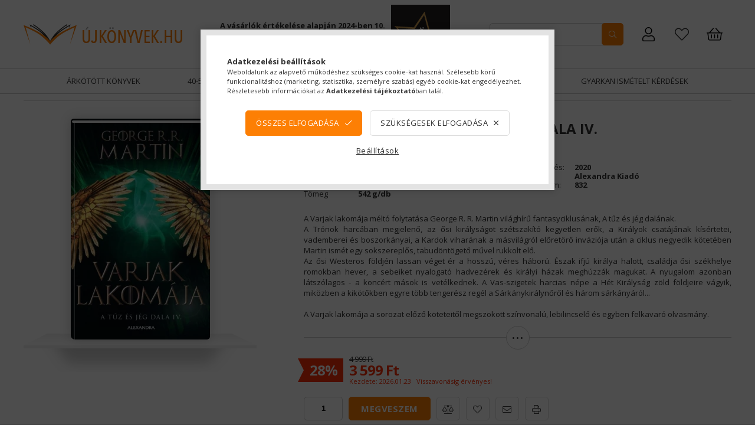

--- FILE ---
content_type: text/html; charset=UTF-8
request_url: https://ujkonyvek.hu/Varjak-lakomaja--9789634478492
body_size: 30319
content:
<!DOCTYPE html>
<html lang="hu">
<head>
    <meta content="width=device-width, initial-scale=1.0" name="viewport" />
    <link rel="preload" href="https://ujkonyvek.hu/!common_design/own/fonts/1800/customicons/custom-icons.css" as="font" crossorigin>
    <link rel="preload" href="https://ujkonyvek.hu/!common_design/own/fonts/fontawesome-5.8.1/css/light.min.css" as="font" crossorigin>
    <link rel="preconnect" href="https://fonts.gstatic.com/" as="font" crossorigin>
    <link href="https://fonts.googleapis.com/css?family=Open+Sans:400,700&display=swap" rel="stylesheet">

    <meta charset="utf-8">
<meta name="description" content="A Varjak lakomája méltó folytatása George R. R. Martin világhírű fantasyciklusának, A tűz és jég dalának. A Trónok harcában megjelenő, az ősi királyságot szétszakító kegyetlen erők, a Királyok csatájának kísértetei, vademberei és boszorkányai, a">
<meta name="robots" content="index, follow">
<meta http-equiv="X-UA-Compatible" content="IE=Edge">
<meta property="og:site_name" content="Új Könyvek" />
<meta property="og:title" content="George R. R. Martin - Varjak lakomája - A tűz és jég dala IV. 9789634478492 3 599 Ft - Új Könyvek">
<meta property="og:description" content="A Varjak lakomája méltó folytatása George R. R. Martin világhírű fantasyciklusának, A tűz és jég dalának. A Trónok harcában megjelenő, az ősi királyságot szétszakító kegyetlen erők, a Királyok csatájának kísértetei, vademberei és boszorkányai, a">
<meta property="og:type" content="product">
<meta property="og:url" content="https://ujkonyvek.hu/Varjak-lakomaja--9789634478492">
<meta property="og:image" content="https://ujkonyvek.hu/img/9589/9789634478492/9789634478492.webp">
<meta name="google-site-verification" content="WoKm--Fj7L9-2_A47foix4zsI_sdnjkkD294WqbYByk">
<meta name="mobile-web-app-capable" content="yes">
<meta name="apple-mobile-web-app-capable" content="yes">
<meta name="MobileOptimized" content="320">
<meta name="HandheldFriendly" content="true">

<title>George R. R. Martin - Varjak lakomája - A tűz és jég dala IV. 9789634478492 3 599 Ft - Új Könyvek</title>


<script>
var service_type="shop";
var shop_url_main="https://ujkonyvek.hu";
var actual_lang="hu";
var money_len="0";
var money_thousend=" ";
var money_dec=",";
var shop_id=9589;
var unas_design_url="https:"+"/"+"/"+"ujkonyvek.hu"+"/"+"!common_design"+"/"+"custom"+"/"+"ujkonyvek.unas.hu"+"/";
var unas_design_code='0';
var unas_base_design_code='1800';
var unas_design_ver=4;
var unas_design_subver=0;
var unas_shop_url='https://ujkonyvek.hu';
var responsive="yes";
var config_plus=new Array();
config_plus['cart_redirect']=1;
config_plus['money_type']='Ft';
config_plus['money_type_display']='Ft';
config_plus['already_registered_email']=1;
var lang_text=new Array();

var UNAS = UNAS || {};
UNAS.shop={"base_url":'https://ujkonyvek.hu',"domain":'ujkonyvek.hu',"username":'ujkonyvek.unas.hu',"id":9589,"lang":'hu',"currency_type":'Ft',"currency_code":'HUF',"currency_rate":'1',"currency_length":0,"base_currency_length":0,"canonical_url":'https://ujkonyvek.hu/Varjak-lakomaja--9789634478492'};
UNAS.design={"code":'0',"page":'product_details'};
UNAS.api_auth="987b2e4817ef9a5d7ec27df0fc53bfee";
UNAS.customer={"email":'',"id":0,"group_id":0,"without_registration":0};
UNAS.shop["category_id"]="139634";
UNAS.shop["sku"]="9789634478492";
UNAS.shop["product_id"]="107839867";
UNAS.shop["only_private_customer_can_purchase"] = false;
 

UNAS.text = {
    "button_overlay_close": `Bezár`,
    "popup_window": `Felugró ablak`,
    "list": `lista`,
    "updating_in_progress": `frissítés folyamatban`,
    "updated": `frissítve`,
    "is_opened": `megnyitva`,
    "is_closed": `bezárva`,
    "deleted": `törölve`,
    "consent_granted": `hozzájárulás megadva`,
    "consent_rejected": `hozzájárulás elutasítva`,
    "field_is_incorrect": `mező hibás`,
    "error_title": `Hiba!`,
    "product_variants": `termék változatok`,
    "product_added_to_cart": `A termék a kosárba került`,
    "product_added_to_cart_with_qty_problem": `A termékből csak [qty_added_to_cart] [qty_unit] került kosárba`,
    "product_removed_from_cart": `A termék törölve a kosárból`,
    "reg_title_name": `Név`,
    "reg_title_company_name": `Cégnév`,
    "number_of_items_in_cart": `Kosárban lévő tételek száma`,
    "cart_is_empty": `A kosár üres`,
    "cart_updated": `A kosár frissült`
};


UNAS.text["delete_from_compare"]= `Törlés összehasonlításból`;
UNAS.text["comparison"]= `Összehasonlítás`;

UNAS.text["delete_from_favourites"]= `Leveszem a könyvespolcról.`;
UNAS.text["add_to_favourites"]= `Könyvespolcra teszem.`;






window.lazySizesConfig=window.lazySizesConfig || {};
window.lazySizesConfig.loadMode=1;
window.lazySizesConfig.loadHidden=false;

window.dataLayer = window.dataLayer || [];
function gtag(){dataLayer.push(arguments)};
gtag('js', new Date());
</script>

<script src="https://ujkonyvek.hu/!common_packages/jquery/jquery-3.2.1.js?mod_time=1759314984"></script>
<script src="https://ujkonyvek.hu/!common_packages/jquery/plugins/migrate/migrate.js?mod_time=1759314984"></script>
<script src="https://ujkonyvek.hu/!common_packages/jquery/plugins/tippy/popper-2.4.4.min.js?mod_time=1759314984"></script>
<script src="https://ujkonyvek.hu/!common_packages/jquery/plugins/tippy/tippy-bundle.umd.min.js?mod_time=1759314984"></script>
<script src="https://ujkonyvek.hu/!common_packages/jquery/plugins/autocomplete/autocomplete.js?mod_time=1759314984"></script>
<script src="https://ujkonyvek.hu/!common_packages/jquery/plugins/tools/overlay/overlay.js?mod_time=1759314984"></script>
<script src="https://ujkonyvek.hu/!common_packages/jquery/plugins/tools/toolbox/toolbox.expose.js?mod_time=1759314984"></script>
<script src="https://ujkonyvek.hu/!common_packages/jquery/plugins/lazysizes/lazysizes.min.js?mod_time=1759314984"></script>
<script src="https://ujkonyvek.hu/!common_packages/jquery/plugins/lazysizes/plugins/bgset/ls.bgset.min.js?mod_time=1759314984"></script>
<script src="https://ujkonyvek.hu/!common_packages/jquery/own/shop_common/exploded/common.js?mod_time=1764831093"></script>
<script src="https://ujkonyvek.hu/!common_packages/jquery/own/shop_common/exploded/common_overlay.js?mod_time=1759314984"></script>
<script src="https://ujkonyvek.hu/!common_packages/jquery/own/shop_common/exploded/common_shop_popup.js?mod_time=1759314984"></script>
<script src="https://ujkonyvek.hu/!common_packages/jquery/own/shop_common/exploded/page_product_details.js?mod_time=1759314984"></script>
<script src="https://ujkonyvek.hu/!common_packages/jquery/own/shop_common/exploded/function_favourites.js?mod_time=1759314984"></script>
<script src="https://ujkonyvek.hu/!common_packages/jquery/own/shop_common/exploded/function_compare.js?mod_time=1759314984"></script>
<script src="https://ujkonyvek.hu/!common_packages/jquery/own/shop_common/exploded/function_recommend.js?mod_time=1759314984"></script>
<script src="https://ujkonyvek.hu/!common_packages/jquery/own/shop_common/exploded/function_product_print.js?mod_time=1759314984"></script>
<script src="https://ujkonyvek.hu/!common_packages/jquery/plugins/hoverintent/hoverintent.js?mod_time=1759314984"></script>
<script src="https://ujkonyvek.hu/!common_packages/jquery/own/shop_tooltip/shop_tooltip.js?mod_time=1759314984"></script>
<script src="https://ujkonyvek.hu/!common_packages/jquery/plugins/responsive_menu/responsive_menu-unas.js?mod_time=1759314984"></script>
<script src="https://ujkonyvek.hu/!common_packages/jquery/plugins/slick/slick.min.js?mod_time=1759314984"></script>
<script src="https://ujkonyvek.hu/!common_packages/jquery/plugins/photoswipe/photoswipe.min.js?mod_time=1759314984"></script>
<script src="https://ujkonyvek.hu/!common_packages/jquery/plugins/photoswipe/photoswipe-ui-default.min.js?mod_time=1759314984"></script>
<script src="https://ujkonyvek.hu/!common_design/custom/ujkonyvek.unas.hu/main.js?mod_time=1709643655"></script>

<link href="https://ujkonyvek.hu/temp/shop_9589_8de6d8927e78a0285eec188a502a0c8e.css?mod_time=1769174057" rel="stylesheet" type="text/css">

<link href="https://ujkonyvek.hu/Varjak-lakomaja--9789634478492" rel="canonical">
<link id="favicon-16x16" rel="icon" type="image/png" href="https://ujkonyvek.hu/shop_ordered/9589/pic/shop_pic.png" sizes="16x16">
<script>
        var google_consent=1;
    
        gtag('consent', 'default', {
           'ad_storage': 'denied',
           'ad_user_data': 'denied',
           'ad_personalization': 'denied',
           'analytics_storage': 'denied',
           'functionality_storage': 'denied',
           'personalization_storage': 'denied',
           'security_storage': 'granted'
        });

    
        gtag('consent', 'update', {
           'ad_storage': 'denied',
           'ad_user_data': 'denied',
           'ad_personalization': 'denied',
           'analytics_storage': 'denied',
           'functionality_storage': 'denied',
           'personalization_storage': 'denied',
           'security_storage': 'granted'
        });

        </script>
    <script async src="https://www.googletagmanager.com/gtag/js?id=UA-40509869-1"></script>    <script>
    gtag('config', 'UA-40509869-1');

          gtag('config', 'G-DS18LKHKKT');
                </script>
        <script>
    var google_analytics=1;

                gtag('event', 'view_item', {
              "currency": "HUF",
              "value": '3599',
              "items": [
                  {
                      "item_id": "9789634478492",
                      "item_name": "Varjak lakomája - A tűz és jég dala IV.",
                      "item_category": "Könyvek/Regény/Fantasy",
                      "price": '3599'
                  }
              ],
              'non_interaction': true
            });
               </script>
           <script>
        gtag('config', 'AW-1003798701',{'allow_enhanced_conversions':true});
                </script>
                <script>
                       gtag('config', 'AW-471600356');
                </script>
                <script>
            gtag('config', 'AW-732957925');
        </script>
            <script>
        var google_ads=1;

                gtag('event','remarketing', {
            'ecomm_pagetype': 'product',
            'ecomm_prodid': ["9789634478492"],
            'ecomm_totalvalue': 3599        });
            </script>
        <!-- Google Tag Manager -->
    <script>(function(w,d,s,l,i){w[l]=w[l]||[];w[l].push({'gtm.start':
            new Date().getTime(),event:'gtm.js'});var f=d.getElementsByTagName(s)[0],
            j=d.createElement(s),dl=l!='dataLayer'?'&l='+l:'';j.async=true;j.src=
            'https://www.googletagmanager.com/gtm.js?id='+i+dl;f.parentNode.insertBefore(j,f);
        })(window,document,'script','dataLayer','GTM-WCNC4NRF');</script>
    <!-- End Google Tag Manager -->

    
    <script>
    var facebook_pixel=1;
    /* <![CDATA[ */
        !function(f,b,e,v,n,t,s){if(f.fbq)return;n=f.fbq=function(){n.callMethod?
            n.callMethod.apply(n,arguments):n.queue.push(arguments)};if(!f._fbq)f._fbq=n;
            n.push=n;n.loaded=!0;n.version='2.0';n.queue=[];t=b.createElement(e);t.async=!0;
            t.src=v;s=b.getElementsByTagName(e)[0];s.parentNode.insertBefore(t,s)}(window,
                document,'script','//connect.facebook.net/en_US/fbevents.js');

        fbq('init', '1051792650212675');
                fbq('track', 'PageView', {}, {eventID:'PageView.aXQNPmMf0IEqZHi-4jjH_QAAQ6A'});
        
        fbq('track', 'ViewContent', {
            content_name: 'Varjak lakomája - A tűz és jég dala IV.',
            content_category: 'Könyvek > Regény > Fantasy',
            content_ids: ['9789634478492'],
            contents: [{'id': '9789634478492', 'quantity': '1'}],
            content_type: 'product',
            value: 3599,
            currency: 'HUF'
        }, {eventID:'ViewContent.aXQNPmMf0IEqZHi-4jjH_QAAQ6A'});

        
        $(document).ready(function() {
            $(document).on("addToCart", function(event, product_array){
                facebook_event('AddToCart',{
					content_name: product_array.name,
					content_category: product_array.category,
					content_ids: [product_array.sku],
					contents: [{'id': product_array.sku, 'quantity': product_array.qty}],
					content_type: 'product',
					value: product_array.price,
					currency: 'HUF'
				}, {eventID:'AddToCart.' + product_array.event_id});
            });

            $(document).on("addToFavourites", function(event, product_array){
                facebook_event('AddToWishlist', {
                    content_ids: [product_array.sku],
                    content_type: 'product'
                }, {eventID:'AddToFavourites.' + product_array.event_id});
            });
        });

    /* ]]> */
    </script>
<script>
(function(i,s,o,g,r,a,m){i['BarionAnalyticsObject']=r;i[r]=i[r]||function(){
    (i[r].q=i[r].q||[]).push(arguments)},i[r].l=1*new Date();a=s.createElement(o),
    m=s.getElementsByTagName(o)[0];a.async=1;a.src=g;m.parentNode.insertBefore(a,m)
})(window, document, 'script', 'https://pixel.barion.com/bp.js', 'bp');
                    
bp('init', 'addBarionPixelId', 'BP-GJ0n4FVKbL-F8');
</script>
<noscript><img height='1' width='1' style='display:none' alt='' src='https://pixel.barion.com/a.gif?__ba_pixel_id=BP-GJ0n4FVKbL-F8&ev=contentView&noscript=1'/></noscript>
<script>
$(document).ready(function () {
     UNAS.onGrantConsent(function(){
         bp('consent', 'grantConsent');
     });
     
     UNAS.onRejectConsent(function(){
         bp('consent', 'rejectConsent');
     });

     var contentViewProperties = {
         'currency': 'HUF',
         'quantity': 1,
         'unit': 'db',
         'unitPrice': 3599,
         'category': 'Könyvek|Regény|Fantasy',
         'imageUrl': 'https://ujkonyvek.hu/img/9589/9789634478492/300x374/9789634478492.webp?time=1711964672',
         'name': 'Varjak lakomája - A tűz és jég dala IV.',
         'contentType': 'Product',
         'id': '9789634478492',
     }
     bp('track', 'contentView', contentViewProperties);

     UNAS.onChangeVariant(function(event,params){
         var variant = '';
         if (typeof params.variant_list1!=='undefined') variant+=params.variant_list1;
         if (typeof params.variant_list2!=='undefined') variant+='|'+params.variant_list2;
         if (typeof params.variant_list3!=='undefined') variant+='|'+params.variant_list3;
         var customizeProductProperties = {
            'contentType': 'Product',
            'currency': 'HUF',
            'id': params.sku,
            'name': 'Varjak lakomája - A tűz és jég dala IV.',
            'unit': 'db',
            'unitPrice': 3599,
            'variant': variant,
            'list': 'ProductPage'
        }
        bp('track', 'customizeProduct', customizeProductProperties);
     });

     UNAS.onAddToCart(function(event,params){
         var variant = '';
         if (typeof params.variant_list1!=='undefined') variant+=params.variant_list1;
         if (typeof params.variant_list2!=='undefined') variant+='|'+params.variant_list2;
         if (typeof params.variant_list3!=='undefined') variant+='|'+params.variant_list3;
         var addToCartProperties = {
             'contentType': 'Product',
             'currency': 'HUF',
             'id': params.sku,
             'name': params.name,
             'quantity': parseFloat(params.qty_add),
             'totalItemPrice': params.qty*params.price,
             'unit': params.unit,
             'unitPrice': parseFloat(params.price),
             'category': params.category,
             'variant': variant
         };
         bp('track', 'addToCart', addToCartProperties);
     });

     UNAS.onClickProduct(function(event,params){
         UNAS.getProduct(function(result) {
             if (result.name!=undefined) {
                 var clickProductProperties  = {
                     'contentType': 'Product',
                     'currency': 'HUF',
                     'id': params.sku,
                     'name': result.name,
                     'unit': result.unit,
                     'unitPrice': parseFloat(result.unit_price),
                     'quantity': 1
                 }
                 bp('track', 'clickProduct', clickProductProperties );
             }
         },params);
     });

UNAS.onRemoveFromCart(function(event,params){
     bp('track', 'removeFromCart', {
         'contentType': 'Product',
         'currency': 'HUF',
         'id': params.sku,
         'name': params.name,
         'quantity': params.qty,
         'totalItemPrice': params.price * params.qty,
         'unit': params.unit,
         'unitPrice': parseFloat(params.price),
         'list': 'BasketPage'
     });
});

});
</script>

<script src="https://script.v3.miclub.hu/js/apis.js" ></script>


<script>

    MIV3ClientApiV1Unas({
        iId: '68f343ea5bf963001b84e7c3'
    });

</script>

    
    
</head>














<body class='design_ver4' id="ud_shop_artdet">
    <!-- Google Tag Manager (noscript) -->
    <noscript><iframe src="https://www.googletagmanager.com/ns.html?id=GTM-WCNC4NRF"
                      height="0" width="0" style="display:none;visibility:hidden"></iframe></noscript>
    <!-- End Google Tag Manager (noscript) -->
        <div id="fb-root"></div>
    <script>
        window.fbAsyncInit = function() {
            FB.init({
                xfbml            : true,
                version          : 'v22.0'
            });
        };
    </script>
    <script async defer crossorigin="anonymous" src="https://connect.facebook.net/hu_HU/sdk.js"></script>
    <div id="image_to_cart" style="display:none; position:absolute; z-index:100000;"></div>
<div class="overlay_common overlay_warning" id="overlay_cart_add"></div>
<script>$(document).ready(function(){ overlay_init("cart_add",{"onBeforeLoad":false}); });</script>
<div id="overlay_login_outer"></div>	
	<script>
	$(document).ready(function(){
	    var login_redir_init="";

		$("#overlay_login_outer").overlay({
			onBeforeLoad: function() {
                var login_redir_temp=login_redir_init;
                if (login_redir_act!="") {
                    login_redir_temp=login_redir_act;
                    login_redir_act="";
                }

									$.ajax({
						type: "GET",
						async: true,
						url: "https://ujkonyvek.hu/shop_ajax/ajax_popup_login.php",
						data: {
							shop_id:"9589",
							lang_master:"hu",
                            login_redir:login_redir_temp,
							explicit:"ok",
							get_ajax:"1"
						},
						success: function(data){
							$("#overlay_login_outer").html(data);
							if (unas_design_ver >= 5) $("#overlay_login_outer").modal('show');
							$('#overlay_login1 input[name=shop_pass_login]').keypress(function(e) {
								var code = e.keyCode ? e.keyCode : e.which;
								if(code.toString() == 13) {		
									document.form_login_overlay.submit();		
								}	
							});	
						}
					});
								},
			top: 50,
			mask: {
	color: "#000000",
	loadSpeed: 200,
	maskId: "exposeMaskOverlay",
	opacity: 0.7
},
			closeOnClick: (config_plus['overlay_close_on_click_forced'] === 1),
			onClose: function(event, overlayIndex) {
				$("#login_redir").val("");
			},
			load: false
		});
		
			});
	function overlay_login() {
		$(document).ready(function(){
			$("#overlay_login_outer").overlay().load();
		});
	}
	function overlay_login_remind() {
        if (unas_design_ver >= 5) {
            $("#overlay_remind").overlay().load();
        } else {
            $(document).ready(function () {
                $("#overlay_login_outer").overlay().close();
                setTimeout('$("#overlay_remind").overlay().load();', 250);
            });
        }
	}

    var login_redir_act="";
    function overlay_login_redir(redir) {
        login_redir_act=redir;
        $("#overlay_login_outer").overlay().load();
    }
	</script>  
	<div class="overlay_common overlay_info" id="overlay_remind"></div>
<script>$(document).ready(function(){ overlay_init("remind",[]); });</script>

	<script>
    	function overlay_login_error_remind() {
		$(document).ready(function(){
			load_login=0;
			$("#overlay_error").overlay().close();
			setTimeout('$("#overlay_remind").overlay().load();', 250);	
		});
	}
	</script>  
	<div class="overlay_common overlay_info" id="overlay_newsletter"></div>
<script>$(document).ready(function(){ overlay_init("newsletter",[]); });</script>

<script>
function overlay_newsletter() {
    $(document).ready(function(){
        $("#overlay_newsletter").overlay().load();
    });
}
</script>
<div class="overlay_common overlay_error" id="overlay_script"></div>
<script>$(document).ready(function(){ overlay_init("script",[]); });</script>
    <script>
    $(document).ready(function() {
        $.ajax({
            type: "GET",
            url: "https://ujkonyvek.hu/shop_ajax/ajax_stat.php",
            data: {master_shop_id:"9589",get_ajax:"1"}
        });
    });
    </script>
    

<div id="container" class="page_shop_artdet_9789634478492 w-100 overflow-hidden layout--product-details">

    <header class="header bg-white js-header">
            <div class="header__inner d-flex d-lg-block align-items-center flex-wrap">
                <div class="container">
                    <div class="header-top d-flex align-items-center position-relative">
                        


    <div id="header_logo_img" class="logo col-auto pl-0 pr-2">
                                    <a href="https://ujkonyvek.hu/">                <picture>
                    <!--[if IE 9]><video style="display: none;><![endif]-->
                    <source media="(min-width: 992px)" data-srcset="https://ujkonyvek.hu/!common_design/custom/ujkonyvek.unas.hu/element/layout_hu_header_logo-270x36_1_default.png?time=1588154163 1x" />
                                        <source media="(min-width: 768px)" data-srcset="https://ujkonyvek.hu/!common_design/custom/ujkonyvek.unas.hu/element/layout_hu_header_logo-270x36_1_default.png?time=1588154163 1x" />
                                                            <source media="(min-width: 576px)" data-srcset="https://ujkonyvek.hu/!common_design/custom/ujkonyvek.unas.hu/element/layout_hu_header_logo-270x36_1_default.png?time=1588154163 1x" />
                                                            <source media="(min-width: 0px)" data-srcset="https://ujkonyvek.hu/!common_design/custom/ujkonyvek.unas.hu/element/layout_hu_header_logo-270x36_1_small.png?time=1588154163 1x, https://ujkonyvek.hu/!common_design/custom/ujkonyvek.unas.hu/element/layout_hu_header_logo-270x36_1_small_retina.png?time=1588154163 2x" />
                                        <!--[if IE 9]></video><![endif]-->

                    <img class="element__img lazyload" src="https://ujkonyvek.hu/main_pic/space.gif" data-src="https://ujkonyvek.hu/!common_design/custom/ujkonyvek.unas.hu/element/layout_hu_header_logo-270x36_1_default.png?time=1588154163" data-srcset="https://ujkonyvek.hu/!common_design/custom/ujkonyvek.unas.hu/element/layout_hu_header_logo-270x36_1_default.png?time=1588154163 1x" alt="Új Könyvek"/>

                </picture>
                </a>                        </div>


                        


    <div class="header_banner__slides slide-container d-none d-lg-inline-flex align-items-center ml-auto px-3">
                    <div class="header_banner__slide slide-1">

                                    <div class="slide-wrap"><p><span style="font-size: 13px;"><strong>A vásárlók értékelése alapján 2024-ben 10. alkalommal lettünk Magyarország legjobb internetes könyváruháza.</strong></span></p></div>
                            </div>
                    <div class="header_banner__slide slide-2">

                                    <div class="slide-wrap"><!-- SHOP OF THE COUNTRY - PLEASE DO NOT MODIFY THE LINES BELOW --><div style="background: transparent; text-align:center; padding: 0; margin: 0 auto;"><a title="Ország Boltja 2024 Minőségi díj Szórakozás és kikapcsolódás kategória I. Helyezett" href="//www.orszagboltja.hu/nyerteseink"><img src="//assets3.orszagboltja.hu/soc/images/badges/hu/black-orszag-boltja-minosegi-dij-1-2024.png" alt="Ország Boltja 2024 Minőségi díj Szórakozás és kikapcsolódás kategória I. Helyezett" style="border-style:none;"></a></div><!-- SHOP OF THE COUNTRY CODE END --></div>
                            </div>
            </div>

                        <div class="cat-box--mobile js-dropdown-container ml-auto">
                            <button class="cat-box__btn cat-box__btn--mobile js-dropdown--btn dropdown--btn d-lg-none" aria-label="products button">
                                <span class="cat-box__btn-icon icon--hamburger"></span>
                            </button>
                            <div class="dropdown--content dropdown--content-r js-dropdown--content p-0">
                                <div class="cat-box--mobile d-block h-100">
                                    <div id="responsive_cat_menu"><div id="responsive_cat_menu_content"><script>var responsive_menu='$(\'#responsive_cat_menu ul\').responsive_menu({ajax_type: "GET",ajax_param_str: "cat_key|aktcat",ajax_url: "https://ujkonyvek.hu/shop_ajax/ajax_box_cat.php",ajax_data: "master_shop_id=9589&lang_master=hu&get_ajax=1&type=responsive_call&box_var_name=shop_cat&box_var_already=no&box_var_responsive=yes&box_var_section=content&box_var_highlight=yes&box_var_type=normal&box_var_multilevel_id=responsive_cat_menu",menu_id: "responsive_cat_menu"});'; </script><div class="responsive_menu"><div class="responsive_menu_nav"><div class="responsive_menu_navtop"><div class="responsive_menu_back "></div><div class="responsive_menu_title ">&nbsp;</div><div class="responsive_menu_close "></div></div><div class="responsive_menu_navbottom"></div></div><div class="responsive_menu_content"><ul style="display:none;"><li><a href="https://ujkonyvek.hu/ujdonsagok" class="text_small">Újdonságok</a></li><li><a href="https://ujkonyvek.hu/elojegyezheto" class="text_small">Előjegyezhető</a></li><li><span class="ajax_param">340183|139634</span><a href="https://ujkonyvek.hu/spl/340183/Arkotott-konyvek" class="text_small resp_clickable" onclick="return false;">Árkötött könyvek</a></li><li><span class="ajax_param">302559|139634</span><a href="https://ujkonyvek.hu/40-os-akcio" class="text_small resp_clickable" onclick="return false;">40-50%-os akció!</a></li><li class="active_menu"><div class="next_level_arrow"></div><span class="ajax_param">875533|139634</span><a href="https://ujkonyvek.hu/sct/875533/Konyvek" class="text_small has_child resp_clickable" onclick="return false;">Könyvek</a></li><li class="responsive_menu_item_page"><span class="ajax_param">9999999499695|0</span><a href="https://ujkonyvek.hu/spg/499695/Gyarkan-Ismetelt-Kerdesek" class="text_small responsive_menu_page resp_clickable" onclick="return false;" target="_top">Gyarkan Ismételt Kérdések</a></li></ul></div></div></div></div>
                                </div>
                            </div>
                        </div>
                        <div class="lang-and-cur-col js-lang-and-cur js-dropdown-container">
                            <button class="lang-and-cur__btn js-dropdown--btn dropdown--btn" aria-label="language/currency button">
                                <span class="lang-and-cur__btn-icon icon--globe"></span>
                            </button>
                            <div class="lang-and-cur__dropdown dropdown--content dropdown--content-r js-dropdown--content">
                                <div class="lang-and-cur__btn-close d-lg-none dropdown--btn-close js-dropdown--btn-close"></div>
                                <div class="lang">
                                    <div class="lang__content"></div>
                                </div>
                                <div class="line-separator mt-2 d-none"></div>
                                <div class="currency">
                                    <div class="currency__content"></div>
                                </div>
                            </div>
                        </div>
                        <div class="search-col pr-lg-3 pr-xl-4 js-dropdown-container">
    <button class="search__btn js-search-btn js-dropdown--btn dropdown--btn d-lg-none" id="search__btn" aria-label="searchbar button">
        <span class="search__btn-icon icon--search"></span>
    </button>
    <div class="search__dropdown js-dropdown--content dropdown--content-b">
        <div id='box_search_content' class="position-relative">
            <form name="form_include_search" id="form_include_search" action="https://ujkonyvek.hu/shop_search.php" method="get">
            <div class="input-group form-label-group mb-0">
                <input name="search" id="box_search_input" placeholder="Keresés" type="text" maxlength="100" class="ac_input form-control" autocomplete="off" required />
                <label for="box_search_input">Keresés</label>
                <div class='search-box__search-btn-outer input-group-append' title='Keresés'>
                    <button class='search-btn btn btn-primary rounded border-primary text-center icon--search' aria-label="search"></button>
                </div>
                <div class="search__loading">
                    <div class="loading-spinner--small"></div>
                </div>
            </div>
            <div class="search-box__mask"></div>
            </form>
            <div class="ac_results"></div>
        </div>
    </div>
</div>
                            <div class="profile-col js-dropdown-container">
        <button class="profile__btn js-profile-btn js-dropdown--btn dropdown--btn" id="profile__btn" data-orders="https://ujkonyvek.hu/shop_order_track.php" aria-label="Rendeléseim">
            <span class="profile__btn-icon icon--head"></span>
        </button>
                    <div class="profile__dropdown dropdown--content dropdown--content-r js-dropdown--content d-xl-block">
                <div class="profile__btn-close icon--close btn btn--square btn-link d-lg-none dropdown--btn-close js-dropdown--btn-close"></div>
                <div class="login-box__loggedout-container">
                    <form name="form_login" action="https://ujkonyvek.hu/shop_logincheck.php" method="post"><input name="file_back" type="hidden" value="/Varjak-lakomaja--9789634478492"><input type="hidden" name="login_redir" value="" id="login_redir">
                        <div class="login-box__form-inner">
                            <div class="login-box__input-field form-label-group">
                                <input name="shop_user_login" id="shop_user_login" aria-label="Email" placeholder='Email' type="email" autocomplete="email"                                       maxlength="100" class="form-control mb-1" spellcheck="false" autocapitalize="off" required
                                >
                                <label for="shop_user_login">Email</label>
                            </div>
                            <div class="login-box__input-field form-label-group">
                                <input name="shop_pass_login" id="shop_pass_login" aria-label="Jelszó" placeholder="Jelszó"
                                       type="password" maxlength="100" class="form-control mb-1"
                                       spellcheck="false" autocomplete="current-password" autocapitalize="off" required
                                >
                                <label for="shop_pass_login">Jelszó</label>
                            </div>
                            <button class="btn btn-primary btn-block">Belép</button>
                        </div>
                        <div class="btn-wrap">
                            <button type="button" class="login-box__remind-btn btn btn-link px-0 py-1 text-primary" onclick="overlay_login_remind()">Elfelejtettem a jelszavamat</button>
                        </div>
                    </form>

                    <div class="line-separator"></div>

                    <div class="login-box__other-buttons">
                        <div class="btn-wrap">
                            <a class="login-box__reg-btn btn btn-link py-2 pl-4" href="https://ujkonyvek.hu/shop_reg.php?no_reg=0">Regisztráció</a>
                        </div>
                                                                    </div>
                </div>
            </div>
            </div>

                        <div class="favo-wrap d-inline-block"><a class="favo-icon icon--favo" href="https://ujkonyvek.hu/shop_order_track.php?tab=favourites" title="Kedvencek"></a></div>
                        <div class="cart-box-col flex-y-center">
    <div id='box_cart_content' class='cart-box flex-y-center js-dropdown-container'>
        <button class="cart-box__btn js-dropdown--btn dropdown--btn " aria-label="Kosár megtekintése">
            <span class="cart-box__btn-icon icon--cart">
                            </span>
        </button>
        <div class='dropdown--content dropdown--content-r js-dropdown--content cart-box__dropdown js-cart-box__dropdown bg-white drop-shadow '>
            <div class="cart-box__btn-close d-lg-none dropdown--btn-close js-dropdown--btn-close"></div>
                            <div class="cart-box__empty py-4 font-s">
                    <span class='cart-box__empty-text'>A kosár üres.</span>
                    <a class="cart-box__jump-to-products-btn btn-link text-primary" href="https://ujkonyvek.hu/sct/0/">Vásárláshoz kattintson ide!</a>
                </div>
                                    </div>
    </div>
</div>

                    </div>
                </div>
                <div class="header-bottom d-none d-lg-block">
                    <div class="container">
                        <ul class="header-menus d-flex justify-content-center" data-lvl="0">
                                            <li class='cat-menu  has-children'>
        <a class='cat-menu__name' href='https://ujkonyvek.hu/spl/340183/Arkotott-konyvek' >
        Árkötött könyvek
        </a>
                    <ul class="cat-list" data-lvl="1">
    </ul>
            </li>
            <li class='cat-menu  has-children'>
        <a class='cat-menu__name' href='https://ujkonyvek.hu/40-os-akcio' >
        40-50%-os akció!
        </a>
                    <ul class="cat-list" data-lvl="1">
    </ul>
            </li>
            <li class='cat-menu  is-selected has-children'>
        <a class='cat-menu__name' href='https://ujkonyvek.hu/sct/875533/Konyvek' >
        Könyvek
        </a>
                    <ul class="cat-list" data-lvl="1">
        <li class="cat-menu">
        <a class="cat-menu__name catid-821520 line-clamp--2-12" href="https://ujkonyvek.hu/Arkotott-konyvek">
            Árkötött könyvek
        </a>
            </li>
        <li class="cat-menu">
        <a class="cat-menu__name catid-414687 line-clamp--2-12" href="https://ujkonyvek.hu/Ajandekkonyvek">
            Ajándékkönyvek
        </a>
            </li>
        <li class="cat-menu has-children">
        <a class="cat-menu__name catid-102092 line-clamp--2-12" href="https://ujkonyvek.hu/Albumok">
            Albumok
        </a>
                    

    <ul class="cat-list" data-lvl="2">
                <li class="cat-menu">
            <a class="cat-menu__name" href="https://ujkonyvek.hu/Konyv/Albumok-Egyeb">Egyéb</a>
        </li>
                <li class="cat-menu">
            <a class="cat-menu__name" href="https://ujkonyvek.hu/Konyv/Albumok-Epiteszet">Építészet</a>
        </li>
                <li class="cat-menu">
            <a class="cat-menu__name" href="https://ujkonyvek.hu/Konyv/Albumok-Fotomuveszet">Fotóművészet</a>
        </li>
                <li class="cat-menu">
            <a class="cat-menu__name" href="https://ujkonyvek.hu/Konyv/Albumok-Kepzo-es-iparmuveszet">Képző- és iparművészet</a>
        </li>
                <li class="cat-menu">
            <a class="cat-menu__name" href="https://ujkonyvek.hu/Konyv/Albumok-Kultur-es-muveszettortenet">Kultúr- és művészettörténet</a>
        </li>
                <li class="cat-menu">
            <a class="cat-menu__name" href="https://ujkonyvek.hu/Konyv/Albumok-Muszaki">Műszaki</a>
        </li>
                <li class="cat-menu">
            <a class="cat-menu__name" href="https://ujkonyvek.hu/Konyv/Albumok-Sport">Sport</a>
        </li>
                <li class="cat-menu">
            <a class="cat-menu__name" href="https://ujkonyvek.hu/Konyv/Albumok-Termeszet">Természet</a>
        </li>
                <li class="cat-menu">
            <a class="cat-menu__name" href="https://ujkonyvek.hu/Konyv/Albumok-Tortenelem">Történelem</a>
        </li>
                <li class="cat-menu">
            <a class="cat-menu__name" href="https://ujkonyvek.hu/Konyv/Albumok-Utazas">Utazás</a>
        </li>
            </ul>

            </li>
        <li class="cat-menu has-children">
        <a class="cat-menu__name catid-730930 line-clamp--2-12" href="https://ujkonyvek.hu/Egeszseg-eletmod">
            Egészség, életmód
        </a>
                    

    <ul class="cat-list" data-lvl="2">
                <li class="cat-menu">
            <a class="cat-menu__name" href="https://ujkonyvek.hu/Egszseg-eletmod/Babanaplo">Babanapló</a>
        </li>
                <li class="cat-menu">
            <a class="cat-menu__name" href="https://ujkonyvek.hu/spl/970783/Csak-ferfiaknak">Csak férfiaknak</a>
        </li>
                <li class="cat-menu">
            <a class="cat-menu__name" href="https://ujkonyvek.hu/spl/371971/Csak-noknek">Csak nőknek</a>
        </li>
                <li class="cat-menu">
            <a class="cat-menu__name" href="https://ujkonyvek.hu/Konyv/egeszseg-eletmod/lelki-elet-csalad">Egészséges életmód, egészséges lélek</a>
        </li>
                <li class="cat-menu">
            <a class="cat-menu__name" href="https://ujkonyvek.hu/Konyv/egeszseg-eletmod/egeszsegugyi-konyvek">Egészségügyi könyvek</a>
        </li>
                <li class="cat-menu">
            <a class="cat-menu__name" href="https://ujkonyvek.hu/Konyv/egeszseg-eletmod/egyeb">Egyéb</a>
        </li>
                <li class="cat-menu">
            <a class="cat-menu__name" href="https://ujkonyvek.hu/spl/108933/Eletstrategia-ervenyesules">Életstratégia, érvényesülés</a>
        </li>
                <li class="cat-menu">
            <a class="cat-menu__name" href="https://ujkonyvek.hu/Konyv/egeszseg-eletmod/fitnesz-wellness">Fitnesz, wellness</a>
        </li>
                <li class="cat-menu">
            <a class="cat-menu__name" href="https://ujkonyvek.hu/egeszseg-eletmod-gyermekneveles">Gyermeknevelés</a>
        </li>
                <li class="cat-menu">
            <a class="cat-menu__name" href="https://ujkonyvek.hu/Egeszseg-eletmod/Gyogymodok-masszazs">Gyógymódok, masszázs</a>
        </li>
                <li class="cat-menu">
            <a class="cat-menu__name" href="https://ujkonyvek.hu/Konyv/egeszseg-eletmod/meditacio-joga">Meditáció, jóga</a>
        </li>
                <li class="cat-menu">
            <a class="cat-menu__name" href="https://ujkonyvek.hu/Konyv/egeszseg-eletmod/parkacsolat-hazassag">Párkapcsolat, házasság</a>
        </li>
                <li class="cat-menu">
            <a class="cat-menu__name" href="https://ujkonyvek.hu/Egeszseg-eletmod/Szenvedelyek-rabsagaban">Szenvedélyek rabságában</a>
        </li>
                <li class="cat-menu">
            <a class="cat-menu__name" href="https://ujkonyvek.hu/Konyv/egeszseg-eletmod/szepsegapolas-divat">Szépségápolás, divat</a>
        </li>
                <li class="cat-menu">
            <a class="cat-menu__name" href="https://ujkonyvek.hu/Konyv/egeszseg-eletmod/szexualis-elet-es-kultura">Szexuális élet és kultúra</a>
        </li>
                <li class="cat-menu">
            <a class="cat-menu__name" href="https://ujkonyvek.hu/Konyv/egeszseg-eletmod/taplalkozas-dieta">Táplálkozás, diéta</a>
        </li>
                <li class="cat-menu">
            <a class="cat-menu__name" href="https://ujkonyvek.hu/Konyv/egeszseg-eletmod/terhesseg-szules">Terhesség, szülés</a>
        </li>
                <li class="cat-menu">
            <a class="cat-menu__name" href="https://ujkonyvek.hu/Konyv/egeszseg-eletmod/termeszetgyogyaszat">Természetgyógyászat</a>
        </li>
            </ul>

            </li>
        <li class="cat-menu has-children">
        <a class="cat-menu__name catid-592443 line-clamp--2-12" href="https://ujkonyvek.hu/Ezoterika">
            Ezoterika
        </a>
                    

    <ul class="cat-list" data-lvl="2">
                <li class="cat-menu">
            <a class="cat-menu__name" href="https://ujkonyvek.hu/Konyv/ezoterika/egyeb">Egyéb</a>
        </li>
                <li class="cat-menu">
            <a class="cat-menu__name" href="https://ujkonyvek.hu/Konyv/ezoterika/ezoterikus-elmeletek">Ezoterikus elméletek</a>
        </li>
                <li class="cat-menu">
            <a class="cat-menu__name" href="https://ujkonyvek.hu/Konyv/ezoterika/feng-shui">Feng Shui</a>
        </li>
                <li class="cat-menu">
            <a class="cat-menu__name" href="https://ujkonyvek.hu/ezoterika/gyogyito-erok">Gyógyító erők</a>
        </li>
                <li class="cat-menu">
            <a class="cat-menu__name" href="https://ujkonyvek.hu/Konyv/ezoterika/horoszkop-asztrologia">Horoszkóp, asztrológia</a>
        </li>
                <li class="cat-menu">
            <a class="cat-menu__name" href="https://ujkonyvek.hu/Konyv/ezoterika/joslas-alomfejtes">Jóslás, álomfejtés</a>
        </li>
                <li class="cat-menu">
            <a class="cat-menu__name" href="https://ujkonyvek.hu/Ezoterika/Keleti-tanitasok">Keleti tanítások</a>
        </li>
                <li class="cat-menu">
            <a class="cat-menu__name" href="https://ujkonyvek.hu/Konyv/ezoterika/magia-okkultizmus">Mágia, okkultizmus</a>
        </li>
                <li class="cat-menu">
            <a class="cat-menu__name" href="https://ujkonyvek.hu/Konyv/ezoterika/parapszichologia">Parapszichológia</a>
        </li>
                <li class="cat-menu">
            <a class="cat-menu__name" href="https://ujkonyvek.hu/Ezoterika/Termeszetfeletti-jelensegek">Természetfeletti jelenségek</a>
        </li>
            </ul>

            </li>
        <li class="cat-menu has-children">
        <a class="cat-menu__name catid-506776 line-clamp--2-12" href="https://ujkonyvek.hu/Gasztronomia">
            Gasztronómia
        </a>
                    

    <ul class="cat-list" data-lvl="2">
                <li class="cat-menu">
            <a class="cat-menu__name" href="https://ujkonyvek.hu/Gasztronomia/Babakonyha">Babakonyha</a>
        </li>
                <li class="cat-menu">
            <a class="cat-menu__name" href="https://ujkonyvek.hu/Gasztronomia/Dietas-es-fitness-szakacskonyvek">Diétás és fitness szakácskönyvek</a>
        </li>
                <li class="cat-menu">
            <a class="cat-menu__name" href="https://ujkonyvek.hu/Konyv/gasztronomia/egyeb">Egyéb</a>
        </li>
                <li class="cat-menu">
            <a class="cat-menu__name" href="https://ujkonyvek.hu/Konyv/gasztronomia/elelmiszerek-alapanyagok">Élelmiszerek, alapanyagok</a>
        </li>
                <li class="cat-menu">
            <a class="cat-menu__name" href="https://ujkonyvek.hu/Konyv/gasztronomia/gasztrokultura">Gasztrokultúra</a>
        </li>
                <li class="cat-menu">
            <a class="cat-menu__name" href="https://ujkonyvek.hu/Konyv/gasztronomia/hal-es-egzotikus-etelek">Hal- és egzotikus ételek</a>
        </li>
                <li class="cat-menu">
            <a class="cat-menu__name" href="https://ujkonyvek.hu/Konyv/gasztronomia/husetelek">Húsételek</a>
        </li>
                <li class="cat-menu">
            <a class="cat-menu__name" href="https://ujkonyvek.hu/Konyv/gasztronomia/italok">Italok</a>
        </li>
                <li class="cat-menu">
            <a class="cat-menu__name" href="https://ujkonyvek.hu/Konyv/gasztronomia/konyhai-praktikak">Konyhai praktikák</a>
        </li>
                <li class="cat-menu">
            <a class="cat-menu__name" href="https://ujkonyvek.hu/Konyv/gasztronomia/koretek-tesztak">Köretek, tészták</a>
        </li>
                <li class="cat-menu">
            <a class="cat-menu__name" href="https://ujkonyvek.hu/Konyv/gasztronomia/levesek-eloetelek">Levesek, előételek</a>
        </li>
                <li class="cat-menu">
            <a class="cat-menu__name" href="https://ujkonyvek.hu/Konyv/gasztronomia/magyar-konyha">Magyar konyha</a>
        </li>
                <li class="cat-menu">
            <a class="cat-menu__name" href="https://ujkonyvek.hu/Konyv/gasztronomia/nemzetkozi-konyha">Nemzetközi konyha</a>
        </li>
                <li class="cat-menu">
            <a class="cat-menu__name" href="https://ujkonyvek.hu/Konyv/gasztronomia/salatak-zoldsegek-fuszerek">Saláták, zöldségek, fűszerek</a>
        </li>
                <li class="cat-menu">
            <a class="cat-menu__name" href="https://ujkonyvek.hu/Konyv/gasztronomia/sutemenyek-edessegek-pekaruk">Sütemények, édességek, pékáruk</a>
        </li>
                <li class="cat-menu">
            <a class="cat-menu__name" href="https://ujkonyvek.hu/Konyv/gasztronomia/szakacskonyvek">Szakácskönyvek</a>
        </li>
                <li class="cat-menu">
            <a class="cat-menu__name" href="https://ujkonyvek.hu/Konyv/gasztronomia/vegetarianus-konyha">Vegetáriánus, vegán konyha</a>
        </li>
            </ul>

            </li>
        <li class="cat-menu has-children">
        <a class="cat-menu__name catid-815903 line-clamp--2-12" href="https://ujkonyvek.hu/Gazdasag-uzlet">
            Gazdaság, üzlet
        </a>
                    

    <ul class="cat-list" data-lvl="2">
                <li class="cat-menu">
            <a class="cat-menu__name" href="https://ujkonyvek.hu/Konyv/gazdasag-uzlet/adozas-szamvitel">Adózás, számvitel</a>
        </li>
                <li class="cat-menu">
            <a class="cat-menu__name" href="https://ujkonyvek.hu/Konyv/gazdasag-uzlet/egyeb">Egyéb</a>
        </li>
                <li class="cat-menu">
            <a class="cat-menu__name" href="https://ujkonyvek.hu/Konyv/gazdasag-uzlet/gazdasag">Gazdaság</a>
        </li>
                <li class="cat-menu">
            <a class="cat-menu__name" href="https://ujkonyvek.hu/Konyv/gazdasag-uzlet/kereskedelem-ertekesites">Kereskedelem, értékesítés</a>
        </li>
                <li class="cat-menu">
            <a class="cat-menu__name" href="https://ujkonyvek.hu/Konyv/gazdasag-uzlet/kozgazdasagtudomany">Közgazdaságtudomány</a>
        </li>
                <li class="cat-menu">
            <a class="cat-menu__name" href="https://ujkonyvek.hu/Konyv/gazdasag-uzlet/marketing-reklam">Marketing, reklám</a>
        </li>
                <li class="cat-menu">
            <a class="cat-menu__name" href="https://ujkonyvek.hu/Konyv/gazdasag-uzlet/menedzsment-vallalatvezetes">Menedzsment, vállalatvezetés</a>
        </li>
                <li class="cat-menu">
            <a class="cat-menu__name" href="https://ujkonyvek.hu/Konyv/gazdasag-uzlet/munka-karrier">Munka, karrier</a>
        </li>
                <li class="cat-menu">
            <a class="cat-menu__name" href="https://ujkonyvek.hu/Konyv/gazdasag-uzlet/penzugy-befektetes">Pénzügy, befektetés</a>
        </li>
                <li class="cat-menu">
            <a class="cat-menu__name" href="https://ujkonyvek.hu/Konyv/gazdasag-uzlet/uzleti-kommunikacio">Üzleti kommunikáció</a>
        </li>
                <li class="cat-menu">
            <a class="cat-menu__name" href="https://ujkonyvek.hu/Konyv/gazdasag-uzlet/vallalkozas">Vállalkozás</a>
        </li>
            </ul>

            </li>
        <li class="cat-menu has-children">
        <a class="cat-menu__name catid-923756 line-clamp--2-12" href="https://ujkonyvek.hu/Gyermek-es-ifjusagi-konyvek">
            Gyermek- és ifjúsági könyvek
        </a>
                    

    <ul class="cat-list" data-lvl="2">
                <li class="cat-menu">
            <a class="cat-menu__name" href="https://ujkonyvek.hu/Konyv/gyermek-es-ifjusagi-konyvek-egyeb">Egyéb</a>
        </li>
                <li class="cat-menu">
            <a class="cat-menu__name" href="https://ujkonyvek.hu/Konyv/gyermek-es-ifjusagi-konyvek/foglalkoztatokonyvek">Foglalkoztatókönyvek</a>
        </li>
                <li class="cat-menu">
            <a class="cat-menu__name" href="https://ujkonyvek.hu/spl/247782/Gyermek-es-ifjusagi-regeny">Gyermek és ifjúsági regény</a>
        </li>
                <li class="cat-menu">
            <a class="cat-menu__name" href="https://ujkonyvek.hu/Gyermek-es-ifjusagi-konyvek/Ismeretterjeszto">Ismeretterjesztő</a>
        </li>
                <li class="cat-menu">
            <a class="cat-menu__name" href="https://ujkonyvek.hu/Konyv/gyermek-es-ifjusagi-konyvek/jatekok">Játékok</a>
        </li>
                <li class="cat-menu">
            <a class="cat-menu__name" href="https://ujkonyvek.hu/Konyv/gyermek-es-ifjusagi-konyvek/kepeskonyvek-lapozok">Képeskönyvek, lapozók</a>
        </li>
                <li class="cat-menu">
            <a class="cat-menu__name" href="https://ujkonyvek.hu/Konyv/gyermek-es-ifjusagi-konyvek/kifestok">Kifestők, színezők</a>
        </li>
                <li class="cat-menu">
            <a class="cat-menu__name" href="https://ujkonyvek.hu/Konyv/gyermek-es-ifjusagi-konyvek/kotelezo-es-ajanlott-olvasmanyok">Kötelező és ajánlott olvasmányok</a>
        </li>
                <li class="cat-menu">
            <a class="cat-menu__name" href="https://ujkonyvek.hu/Konyv/gyermek-es-ifjusagi-konyvek/mesekonyvek">Mesekönyvek</a>
        </li>
                <li class="cat-menu">
            <a class="cat-menu__name" href="https://ujkonyvek.hu/Konyv/gyermek-es-ifjusagi-konyvek/puzzle-konyvek">Puzzle-könyv</a>
        </li>
                <li class="cat-menu">
            <a class="cat-menu__name" href="https://ujkonyvek.hu/Konyv/gyermek-es-ifjusagi-konyvek/versek-dalok-mondokak">Versek, dalok, mondókák</a>
        </li>
            </ul>

            </li>
        <li class="cat-menu has-children">
        <a class="cat-menu__name catid-521961 line-clamp--2-12" href="https://ujkonyvek.hu/Hangoskonyv">
            Hangoskönyv
        </a>
                    

    <ul class="cat-list" data-lvl="2">
                <li class="cat-menu">
            <a class="cat-menu__name" href="https://ujkonyvek.hu/Hangoskonyv/Magyar-Irodalom">Magyar Irodalom</a>
        </li>
                <li class="cat-menu">
            <a class="cat-menu__name" href="https://ujkonyvek.hu/Hangoskonyv/Vilagirodalom">Világirodalom</a>
        </li>
            </ul>

            </li>
        <li class="cat-menu has-children">
        <a class="cat-menu__name catid-883836 line-clamp--2-12" href="https://ujkonyvek.hu/Hobbi-szabadido">
            Hobbi, szabadidő
        </a>
                    

    <ul class="cat-list" data-lvl="2">
                <li class="cat-menu">
            <a class="cat-menu__name" href="https://ujkonyvek.hu/Konyv/hobbi-szabadido/barkacsolas-hazepites-felujitas">Barkácsolás, házépítés, felújítás</a>
        </li>
                <li class="cat-menu">
            <a class="cat-menu__name" href="https://ujkonyvek.hu/Konyv/hobbi-szabadido/egyeb">Egyéb</a>
        </li>
                <li class="cat-menu">
            <a class="cat-menu__name" href="https://ujkonyvek.hu/Konyv/hobbi-szabadido/epitkezes">Építkezés</a>
        </li>
                <li class="cat-menu">
            <a class="cat-menu__name" href="https://ujkonyvek.hu/Konyv/hobbi-szabadido/fotozas-filmezes">Fotózás, filmezés</a>
        </li>
                <li class="cat-menu">
            <a class="cat-menu__name" href="https://ujkonyvek.hu/Konyv/hobbi-szabadido/gyujtemenyek">Gyűjtemények</a>
        </li>
                <li class="cat-menu">
            <a class="cat-menu__name" href="https://ujkonyvek.hu/Konyv/hobbi-szabadido/kedvenceink-az-allatok">Kedvenceink az állatok</a>
        </li>
                <li class="cat-menu">
            <a class="cat-menu__name" href="https://ujkonyvek.hu/Konyv/hobbi-szabadido/kerteszkedes">Kertészkedés</a>
        </li>
                <li class="cat-menu">
            <a class="cat-menu__name" href="https://ujkonyvek.hu/Konyv/hobbi-szabadido/kezimunka">Kézimunka</a>
        </li>
                <li class="cat-menu">
            <a class="cat-menu__name" href="https://ujkonyvek.hu/Konyv/hobbi-szabadido/kreativ-hobbi">Kreatív hobbi</a>
        </li>
                <li class="cat-menu">
            <a class="cat-menu__name" href="https://ujkonyvek.hu/Konyv/hobbi-szabadido/lakberendezes">Lakberendezés</a>
        </li>
                <li class="cat-menu">
            <a class="cat-menu__name" href="https://ujkonyvek.hu/Konyv/hobbi-szabadido/viragok-szobanovenyek">Virágok, szobanövények</a>
        </li>
            </ul>

            </li>
        <li class="cat-menu has-children">
        <a class="cat-menu__name catid-951358 line-clamp--2-12" href="https://ujkonyvek.hu/informatika-szamitastechnika">
            Informatika, számítástechnika
        </a>
                    

    <ul class="cat-list" data-lvl="2">
                <li class="cat-menu">
            <a class="cat-menu__name" href="https://ujkonyvek.hu/informatika-szamitastechnika/adatbazis-kezeles">Adatbázis-kezelés</a>
        </li>
                <li class="cat-menu">
            <a class="cat-menu__name" href="https://ujkonyvek.hu/informatika-szamitastechnika/egyeb">Egyéb</a>
        </li>
                <li class="cat-menu">
            <a class="cat-menu__name" href="https://ujkonyvek.hu/informatika-szamitastechnika/felhasznaloi-ismeretek">Felhasználói ismeretek</a>
        </li>
                <li class="cat-menu">
            <a class="cat-menu__name" href="https://ujkonyvek.hu/informatika-szamitastechnika/hardver">Hardver</a>
        </li>
                <li class="cat-menu">
            <a class="cat-menu__name" href="https://ujkonyvek.hu/informatika-szamitastechnika/internet-halozatok">Internet, hálózatok</a>
        </li>
                <li class="cat-menu">
            <a class="cat-menu__name" href="https://ujkonyvek.hu/informatika-szamitastechnika/operacios-rendszerek">Operációs rendszerek</a>
        </li>
                <li class="cat-menu">
            <a class="cat-menu__name" href="https://ujkonyvek.hu/informatika-szamitastechnika/programozas">Programozás</a>
        </li>
            </ul>

            </li>
        <li class="cat-menu has-children">
        <a class="cat-menu__name catid-939109 line-clamp--2-12" href="https://ujkonyvek.hu/Idegen-nyelvu">
            Idegen nyelvű
        </a>
                    

    <ul class="cat-list" data-lvl="2">
                <li class="cat-menu">
            <a class="cat-menu__name" href="https://ujkonyvek.hu/Idegen-nyelvu/Angol">Angol</a>
        </li>
                <li class="cat-menu">
            <a class="cat-menu__name" href="https://ujkonyvek.hu/Idegen-nyelvu/Japan">Japán</a>
        </li>
                <li class="cat-menu">
            <a class="cat-menu__name" href="https://ujkonyvek.hu/Idegen-nyelvu/Nemet">Német</a>
        </li>
                <li class="cat-menu">
            <a class="cat-menu__name" href="https://ujkonyvek.hu/Idegen-nyelvu/Torok">Török</a>
        </li>
            </ul>

            </li>
        <li class="cat-menu has-children">
        <a class="cat-menu__name catid-114838 line-clamp--2-12" href="https://ujkonyvek.hu/Irodalom">
            Irodalom
        </a>
                    

    <ul class="cat-list" data-lvl="2">
                <li class="cat-menu">
            <a class="cat-menu__name" href="https://ujkonyvek.hu/Irodalom/aforizmak-gondolatok">Aforizmák, gondolatok</a>
        </li>
                <li class="cat-menu">
            <a class="cat-menu__name" href="https://ujkonyvek.hu/Irodalom/antologia-gyujtemenyes-muvek">Antológia, gyűjteményes művek</a>
        </li>
                <li class="cat-menu">
            <a class="cat-menu__name" href="https://ujkonyvek.hu/Irodalom/drama-szinmu">Dráma, színmű</a>
        </li>
                <li class="cat-menu">
            <a class="cat-menu__name" href="https://ujkonyvek.hu/Irodalom/egyeb">Egyéb</a>
        </li>
                <li class="cat-menu">
            <a class="cat-menu__name" href="https://ujkonyvek.hu/Irodalom/elbeszeles-novella-kisregeny">Elbeszélés, novella, kisregény</a>
        </li>
                <li class="cat-menu">
            <a class="cat-menu__name" href="https://ujkonyvek.hu/Irodalom/eletrajz">Életrajzok, visszaemlékezések</a>
        </li>
                <li class="cat-menu">
            <a class="cat-menu__name" href="https://ujkonyvek.hu/Irodalom/essze-publicisztika">Esszé, publicisztika</a>
        </li>
                <li class="cat-menu">
            <a class="cat-menu__name" href="https://ujkonyvek.hu/Irodalom/naplo-levelezes">Napló, levelezés</a>
        </li>
                <li class="cat-menu">
            <a class="cat-menu__name" href="https://ujkonyvek.hu/Irodalom/vers-eposz">Vers, eposz</a>
        </li>
            </ul>

            </li>
        <li class="cat-menu has-children">
        <a class="cat-menu__name catid-730072 line-clamp--2-12" href="https://ujkonyvek.hu/Kepregeny">
            Képregény
        </a>
                    

    <ul class="cat-list" data-lvl="2">
                <li class="cat-menu">
            <a class="cat-menu__name" href="https://ujkonyvek.hu/Kepregeny/Akcio">Akció</a>
        </li>
                <li class="cat-menu">
            <a class="cat-menu__name" href="https://ujkonyvek.hu/Kepregeny/Fantasy">Fantasy</a>
        </li>
                <li class="cat-menu">
            <a class="cat-menu__name" href="https://ujkonyvek.hu/Kepregeny/Gyerekeknek">Gyerekeknek</a>
        </li>
                <li class="cat-menu">
            <a class="cat-menu__name" href="https://ujkonyvek.hu/Kepregeny/Humor">Humor</a>
        </li>
                <li class="cat-menu">
            <a class="cat-menu__name" href="https://ujkonyvek.hu/Kepregeny/Klasszikus">Klasszikus</a>
        </li>
                <li class="cat-menu">
            <a class="cat-menu__name" href="https://ujkonyvek.hu/Kepregeny/Manga">Manga</a>
        </li>
                <li class="cat-menu">
            <a class="cat-menu__name" href="https://ujkonyvek.hu/Kepregeny/Sci-fi">Sci-fi</a>
        </li>
                <li class="cat-menu">
            <a class="cat-menu__name" href="https://ujkonyvek.hu/Kepregeny/Szorakoztato">Szórakoztató</a>
        </li>
                <li class="cat-menu">
            <a class="cat-menu__name" href="https://ujkonyvek.hu/Kepregeny/Vegyes">Vegyes</a>
        </li>
            </ul>

            </li>
        <li class="cat-menu has-children">
        <a class="cat-menu__name catid-143581 line-clamp--2-12" href="https://ujkonyvek.hu/Lexikon-enciklopedia">
            Lexikon, enciklopédia
        </a>
                    

    <ul class="cat-list" data-lvl="2">
                <li class="cat-menu">
            <a class="cat-menu__name" href="https://ujkonyvek.hu/Lexikon-enciklopedia/Altalanos">Általános</a>
        </li>
                <li class="cat-menu">
            <a class="cat-menu__name" href="https://ujkonyvek.hu/Lexikon-enciklopedia/Egyeb">Egyéb</a>
        </li>
                <li class="cat-menu">
            <a class="cat-menu__name" href="https://ujkonyvek.hu/Lexikon-enciklopedia/Ertelmezo">Értelmező</a>
        </li>
                <li class="cat-menu">
            <a class="cat-menu__name" href="https://ujkonyvek.hu/Lexikon-enciklopedia/Szakszotarak">Szakszótárak</a>
        </li>
                <li class="cat-menu">
            <a class="cat-menu__name" href="https://ujkonyvek.hu/Lexikon-enciklopedia/Tematikus">Tematikus</a>
        </li>
            </ul>

            </li>
        <li class="cat-menu has-children">
        <a class="cat-menu__name catid-919572 line-clamp--2-12" href="https://ujkonyvek.hu/Muszaki-konyvek">
            Műszaki könyvek
        </a>
                    

    <ul class="cat-list" data-lvl="2">
                <li class="cat-menu">
            <a class="cat-menu__name" href="https://ujkonyvek.hu/spl/654287/Egyeb">Egyéb</a>
        </li>
                <li class="cat-menu">
            <a class="cat-menu__name" href="https://ujkonyvek.hu/spl/436649/Elektronika">Elektronika</a>
        </li>
                <li class="cat-menu">
            <a class="cat-menu__name" href="https://ujkonyvek.hu/spl/270220/Epiteszet">Építészet</a>
        </li>
                <li class="cat-menu">
            <a class="cat-menu__name" href="https://ujkonyvek.hu/spl/435509/Gepjarmutechnika">Gépjárműtechnika</a>
        </li>
                <li class="cat-menu">
            <a class="cat-menu__name" href="https://ujkonyvek.hu/spl/575785/Villamossag-energia">Villamosság, energia</a>
        </li>
            </ul>

            </li>
        <li class="cat-menu has-children">
        <a class="cat-menu__name catid-503570 line-clamp--2-12" href="https://ujkonyvek.hu/Muveszetek">
            Művészetek
        </a>
                    

    <ul class="cat-list" data-lvl="2">
                <li class="cat-menu">
            <a class="cat-menu__name" href="https://ujkonyvek.hu/spl/813610/Egyeb">Egyéb</a>
        </li>
                <li class="cat-menu">
            <a class="cat-menu__name" href="https://ujkonyvek.hu/spl/275729/Epiteszet">Építészet</a>
        </li>
                <li class="cat-menu">
            <a class="cat-menu__name" href="https://ujkonyvek.hu/spl/438116/Fotomuveszet">Fotóművészet</a>
        </li>
                <li class="cat-menu">
            <a class="cat-menu__name" href="https://ujkonyvek.hu/spl/800909/Iparmuveszet">Iparművészet</a>
        </li>
                <li class="cat-menu">
            <a class="cat-menu__name" href="https://ujkonyvek.hu/spl/548961/Kepzomuveszet">Képzőművészet</a>
        </li>
                <li class="cat-menu">
            <a class="cat-menu__name" href="https://ujkonyvek.hu/spl/294153/Muveszettortenet">Művészettörténet</a>
        </li>
                <li class="cat-menu">
            <a class="cat-menu__name" href="https://ujkonyvek.hu/spl/254744/Nepmuveszet">Népművészet</a>
        </li>
                <li class="cat-menu">
            <a class="cat-menu__name" href="https://ujkonyvek.hu/spl/906574/Regiseg-antikvitas">Régiség, antikvitás</a>
        </li>
                <li class="cat-menu">
            <a class="cat-menu__name" href="https://ujkonyvek.hu/spl/364510/Szinhaz-es-filmmuveszet">Színház- és filmművészet</a>
        </li>
                <li class="cat-menu">
            <a class="cat-menu__name" href="https://ujkonyvek.hu/spl/423305/Tanc-es-mozgasmuveszet">Tánc- és mozgásművészet</a>
        </li>
                <li class="cat-menu">
            <a class="cat-menu__name" href="https://ujkonyvek.hu/spl/168919/Zene">Zene</a>
        </li>
            </ul>

            </li>
        <li class="cat-menu">
        <a class="cat-menu__name catid-952573 line-clamp--2-12" href="https://ujkonyvek.hu/spl/952573/Naptarak-kalendariumok">
            Naptárak, kalendáriumok
        </a>
            </li>
        <li class="cat-menu has-children">
        <a class="cat-menu__name catid-768264 line-clamp--2-12" href="https://ujkonyvek.hu/sct/768264/Nyelvkonyvek-szotarak">
            Nyelvkönyvek, szótárak
        </a>
                    

    <ul class="cat-list" data-lvl="2">
                <li class="cat-menu">
            <a class="cat-menu__name" href="https://ujkonyvek.hu/sct/963390/Angol">Angol</a>
        </li>
                <li class="cat-menu">
            <a class="cat-menu__name" href="https://ujkonyvek.hu/spl/278726/Arab">Arab</a>
        </li>
                <li class="cat-menu">
            <a class="cat-menu__name" href="https://ujkonyvek.hu/spl/320461/Bolgar">Bolgár</a>
        </li>
                <li class="cat-menu">
            <a class="cat-menu__name" href="https://ujkonyvek.hu/spl/165850/Cseh">Cseh</a>
        </li>
                <li class="cat-menu">
            <a class="cat-menu__name" href="https://ujkonyvek.hu/spl/187635/Dan">Dán</a>
        </li>
                <li class="cat-menu">
            <a class="cat-menu__name" href="https://ujkonyvek.hu/spl/934225/Egyeb">Egyéb</a>
        </li>
                <li class="cat-menu">
            <a class="cat-menu__name" href="https://ujkonyvek.hu/spl/819271/Eszperanto">Eszperantó</a>
        </li>
                <li class="cat-menu">
            <a class="cat-menu__name" href="https://ujkonyvek.hu/spl/190532/Finn">Finn</a>
        </li>
                <li class="cat-menu">
            <a class="cat-menu__name" href="https://ujkonyvek.hu/spl/465853/Francia">Francia</a>
        </li>
                <li class="cat-menu">
            <a class="cat-menu__name" href="https://ujkonyvek.hu/spl/712134/Heber">Héber</a>
        </li>
                <li class="cat-menu">
            <a class="cat-menu__name" href="https://ujkonyvek.hu/spl/740628/Holland">Holland</a>
        </li>
                <li class="cat-menu">
            <a class="cat-menu__name" href="https://ujkonyvek.hu/spl/406403/Horvat">Horvát</a>
        </li>
                <li class="cat-menu">
            <a class="cat-menu__name" href="https://ujkonyvek.hu/spl/271348/Japan">Japán</a>
        </li>
                <li class="cat-menu">
            <a class="cat-menu__name" href="https://ujkonyvek.hu/spl/191674/Kinai">Kínai</a>
        </li>
                <li class="cat-menu">
            <a class="cat-menu__name" href="https://ujkonyvek.hu/Nyelvkonyvek-szotarak/Koreai">Koreai</a>
        </li>
                <li class="cat-menu">
            <a class="cat-menu__name" href="https://ujkonyvek.hu/spl/337773/Latin">Latin</a>
        </li>
                <li class="cat-menu">
            <a class="cat-menu__name" href="https://ujkonyvek.hu/spl/276112/Lengyel">Lengyel</a>
        </li>
                <li class="cat-menu">
            <a class="cat-menu__name" href="https://ujkonyvek.hu/spl/164124/Magyar-mint-idegen-nyelv">Magyar mint idegen nyelv</a>
        </li>
                <li class="cat-menu">
            <a class="cat-menu__name" href="https://ujkonyvek.hu/spl/630707/Mongol">Mongol</a>
        </li>
                <li class="cat-menu">
            <a class="cat-menu__name" href="https://ujkonyvek.hu/sct/503343/Nemet">Német</a>
        </li>
                <li class="cat-menu">
            <a class="cat-menu__name" href="https://ujkonyvek.hu/spl/576527/Norveg">Norvég</a>
        </li>
                <li class="cat-menu">
            <a class="cat-menu__name" href="https://ujkonyvek.hu/spl/296007/Olasz">Olasz</a>
        </li>
                <li class="cat-menu">
            <a class="cat-menu__name" href="https://ujkonyvek.hu/spl/345231/Orosz">Orosz</a>
        </li>
                <li class="cat-menu">
            <a class="cat-menu__name" href="https://ujkonyvek.hu/spl/417386/Portugal">Portugál</a>
        </li>
                <li class="cat-menu">
            <a class="cat-menu__name" href="https://ujkonyvek.hu/spl/376013/Roman">Román</a>
        </li>
                <li class="cat-menu">
            <a class="cat-menu__name" href="https://ujkonyvek.hu/spl/219448/Spanyol">Spanyol</a>
        </li>
                <li class="cat-menu">
            <a class="cat-menu__name" href="https://ujkonyvek.hu/spl/879278/Sved">Svéd</a>
        </li>
                <li class="cat-menu">
            <a class="cat-menu__name" href="https://ujkonyvek.hu/spl/894262/Szerb">Szerb</a>
        </li>
                <li class="cat-menu">
            <a class="cat-menu__name" href="https://ujkonyvek.hu/spl/933098/Szlovak">Szlovák</a>
        </li>
                <li class="cat-menu">
            <a class="cat-menu__name" href="https://ujkonyvek.hu/Nyelvkonyvek-szotarak/Szloven">Szlovén</a>
        </li>
                <li class="cat-menu">
            <a class="cat-menu__name" href="https://ujkonyvek.hu/spl/871932/Torok">Török</a>
        </li>
                <li class="cat-menu">
            <a class="cat-menu__name" href="https://ujkonyvek.hu/spl/640977/Ujgorog">Újgörög</a>
        </li>
                <li class="cat-menu">
            <a class="cat-menu__name" href="https://ujkonyvek.hu/spl/771423/Ukran">Ukrán</a>
        </li>
                <li class="cat-menu">
            <a class="cat-menu__name" href="https://ujkonyvek.hu/Nyelvkonyvek-szotarak/Vietnami">Vietnámi</a>
        </li>
            </ul>

            </li>
        <li class="cat-menu has-children">
        <a class="cat-menu__name catid-816765 line-clamp--2-12" href="https://ujkonyvek.hu/Publicisztika">
            Publicisztika
        </a>
                    

    <ul class="cat-list" data-lvl="2">
                <li class="cat-menu">
            <a class="cat-menu__name" href="https://ujkonyvek.hu/spl/485302/Egyeb">Egyéb</a>
        </li>
                <li class="cat-menu">
            <a class="cat-menu__name" href="https://ujkonyvek.hu/spl/778930/Kozeleti-bulvar">Közéleti, bulvár</a>
        </li>
                <li class="cat-menu">
            <a class="cat-menu__name" href="https://ujkonyvek.hu/spl/502218/Riport-interju">Riport, interjú</a>
        </li>
            </ul>

            </li>
        <li class="cat-menu is-selected has-children">
        <a class="cat-menu__name catid-476248 line-clamp--2-12" href="https://ujkonyvek.hu/Regeny">
            Regény
        </a>
                    

    <ul class="cat-list" data-lvl="2">
                <li class="cat-menu">
            <a class="cat-menu__name" href="https://ujkonyvek.hu/Regeny.Csaladregeny">Családregény</a>
        </li>
                <li class="cat-menu">
            <a class="cat-menu__name" href="https://ujkonyvek.hu/Regeny.Dokumentumregeny">Dokumentumregény</a>
        </li>
                <li class="cat-menu">
            <a class="cat-menu__name" href="https://ujkonyvek.hu/spl/218933/Erotikus">Erotikus</a>
        </li>
                <li class="cat-menu is-selected">
            <a class="cat-menu__name" href="https://ujkonyvek.hu/spl/139634/Fantasy">Fantasy</a>
        </li>
                <li class="cat-menu">
            <a class="cat-menu__name" href="https://ujkonyvek.hu/spl/380203/Haborus">Háborús</a>
        </li>
                <li class="cat-menu">
            <a class="cat-menu__name" href="https://ujkonyvek.hu/spl/260664/Horror">Horror</a>
        </li>
                <li class="cat-menu">
            <a class="cat-menu__name" href="https://ujkonyvek.hu/spl/261456/Kaland">Kaland</a>
        </li>
                <li class="cat-menu">
            <a class="cat-menu__name" href="https://ujkonyvek.hu/spl/437957/Krimi-thriller">Krimi, thriller</a>
        </li>
                <li class="cat-menu">
            <a class="cat-menu__name" href="https://ujkonyvek.hu/regeny/romantikus">Romantikus</a>
        </li>
                <li class="cat-menu">
            <a class="cat-menu__name" href="https://ujkonyvek.hu/spl/286509/Sci-fi">Sci-fi</a>
        </li>
                <li class="cat-menu">
            <a class="cat-menu__name" href="https://ujkonyvek.hu/spl/370612/Szepirodalmi">Szépirodalmi</a>
        </li>
                <li class="cat-menu">
            <a class="cat-menu__name" href="https://ujkonyvek.hu/spl/140102/Szorakoztato-lektur">Szórakoztató, lektűr</a>
        </li>
                <li class="cat-menu">
            <a class="cat-menu__name" href="https://ujkonyvek.hu/spl/553670/Tortenelmi">Történelmi</a>
        </li>
            </ul>

            </li>
        <li class="cat-menu has-children">
        <a class="cat-menu__name catid-772593 line-clamp--2-12" href="https://ujkonyvek.hu/Sport">
            Sport
        </a>
                    

    <ul class="cat-list" data-lvl="2">
                <li class="cat-menu">
            <a class="cat-menu__name" href="https://ujkonyvek.hu/spl/830716/Altalanos">Általános</a>
        </li>
                <li class="cat-menu">
            <a class="cat-menu__name" href="https://ujkonyvek.hu/spl/288427/Auto-motor-sport">Autó-motor sport</a>
        </li>
                <li class="cat-menu">
            <a class="cat-menu__name" href="https://ujkonyvek.hu/spl/273111/Egyeb">Egyéb</a>
        </li>
                <li class="cat-menu">
            <a class="cat-menu__name" href="https://ujkonyvek.hu/spl/615858/Evkonyv-sporttortenet">Évkönyv, sporttörténet</a>
        </li>
                <li class="cat-menu">
            <a class="cat-menu__name" href="https://ujkonyvek.hu/spl/749288/Harcmuveszet-kuzdosport">Harcművészet, küzdősport</a>
        </li>
                <li class="cat-menu">
            <a class="cat-menu__name" href="https://ujkonyvek.hu/spl/617019/Horgaszat-vadaszat">Horgászat, vadászat</a>
        </li>
                <li class="cat-menu">
            <a class="cat-menu__name" href="https://ujkonyvek.hu/spl/570239/Kerekparozas">Kerékpározás</a>
        </li>
                <li class="cat-menu">
            <a class="cat-menu__name" href="https://ujkonyvek.hu/spl/918714/Labdajatekok">Labdajátékok</a>
        </li>
                <li class="cat-menu">
            <a class="cat-menu__name" href="https://ujkonyvek.hu/spl/318590/Lovassport">Lovassport</a>
        </li>
                <li class="cat-menu">
            <a class="cat-menu__name" href="https://ujkonyvek.hu/spl/754465/Sakk">Sakk</a>
        </li>
                <li class="cat-menu">
            <a class="cat-menu__name" href="https://ujkonyvek.hu/spl/231472/Teli-sportok">Téli sportok</a>
        </li>
                <li class="cat-menu">
            <a class="cat-menu__name" href="https://ujkonyvek.hu/spl/119777/Turazas-hegymaszas">Túrázás, hegymászás</a>
        </li>
                <li class="cat-menu">
            <a class="cat-menu__name" href="https://ujkonyvek.hu/spl/817693/Vizi-sportok">Vízi sportok</a>
        </li>
            </ul>

            </li>
        <li class="cat-menu has-children">
        <a class="cat-menu__name catid-702707 line-clamp--2-12" href="https://ujkonyvek.hu/Szorakozas">
            Szórakozás
        </a>
                    

    <ul class="cat-list" data-lvl="2">
                <li class="cat-menu">
            <a class="cat-menu__name" href="https://ujkonyvek.hu/spl/846630/Humor">Humor</a>
        </li>
                <li class="cat-menu">
            <a class="cat-menu__name" href="https://ujkonyvek.hu/spl/298278/Jatekok">Játékok</a>
        </li>
                <li class="cat-menu">
            <a class="cat-menu__name" href="https://ujkonyvek.hu/spl/437662/Rejtvenykonyv">Rejtvénykönyv</a>
        </li>
                <li class="cat-menu">
            <a class="cat-menu__name" href="https://ujkonyvek.hu/spl/154623/TV-mozi">TV, mozi</a>
        </li>
                <li class="cat-menu">
            <a class="cat-menu__name" href="https://ujkonyvek.hu/spl/800886/Zene">Zene</a>
        </li>
            </ul>

            </li>
        <li class="cat-menu has-children">
        <a class="cat-menu__name catid-389869 line-clamp--2-12" href="https://ujkonyvek.hu/tankonyvek">
            Tankönyvek
        </a>
                    

    <ul class="cat-list" data-lvl="2">
                <li class="cat-menu">
            <a class="cat-menu__name" href="https://ujkonyvek.hu/sct/780257/Allam-es-jogtudomany-politologia">Állam- és jogtudomány, politológia</a>
        </li>
                <li class="cat-menu">
            <a class="cat-menu__name" href="https://ujkonyvek.hu/sct/215239/Biologia-orvostudomany">Biológia, orvostudomány</a>
        </li>
                <li class="cat-menu">
            <a class="cat-menu__name" href="https://ujkonyvek.hu/sct/814598/Egyeb">Egyéb</a>
        </li>
                <li class="cat-menu">
            <a class="cat-menu__name" href="https://ujkonyvek.hu/sct/683769/Enek-zene-rajz-muveszetek-sport">Ének-zene, rajz, művészetek, sport</a>
        </li>
                <li class="cat-menu">
            <a class="cat-menu__name" href="https://ujkonyvek.hu/sct/546448/Fizika-csillagaszat">Fizika, csillagászat</a>
        </li>
                <li class="cat-menu">
            <a class="cat-menu__name" href="https://ujkonyvek.hu/sct/534036/Fodrajz-geologia">Födrajz, geológia</a>
        </li>
                <li class="cat-menu">
            <a class="cat-menu__name" href="https://ujkonyvek.hu/sct/102079/Informatika-szamitastechnika-technika">Informatika, számítástechnika, technika</a>
        </li>
                <li class="cat-menu">
            <a class="cat-menu__name" href="https://ujkonyvek.hu/sct/694456/Kemia">Kémia</a>
        </li>
                <li class="cat-menu">
            <a class="cat-menu__name" href="https://ujkonyvek.hu/sct/597955/Kornyezetismeret">Környezetismeret</a>
        </li>
                <li class="cat-menu">
            <a class="cat-menu__name" href="https://ujkonyvek.hu/sct/946707/Kozgazdasagtan">Közgazdaságtan</a>
        </li>
                <li class="cat-menu">
            <a class="cat-menu__name" href="https://ujkonyvek.hu/sct/852317/Magyar-nyelv-irodalom-iras-olvasas-szovegertes">Magyar nyelv, irodalom, irás-olvasás-szövegértés</a>
        </li>
                <li class="cat-menu">
            <a class="cat-menu__name" href="https://ujkonyvek.hu/sct/711878/Matematika">Matematika</a>
        </li>
                <li class="cat-menu">
            <a class="cat-menu__name" href="https://ujkonyvek.hu/sct/594011/Pedagogia-pszichologia">Pedagógia, pszichológia</a>
        </li>
                <li class="cat-menu">
            <a class="cat-menu__name" href="https://ujkonyvek.hu/sct/384107/Szociologia-filozofia">Szociológia, filozófia</a>
        </li>
                <li class="cat-menu">
            <a class="cat-menu__name" href="https://ujkonyvek.hu/sct/319065/Termeszetismeret">Természetismeret</a>
        </li>
                <li class="cat-menu">
            <a class="cat-menu__name" href="https://ujkonyvek.hu/sct/375776/Tortenelem-kulturtortenet-neprajz">Történelem, kultúrtörténet, néprajz</a>
        </li>
            </ul>

            </li>
        <li class="cat-menu has-children">
        <a class="cat-menu__name catid-755040 line-clamp--2-12" href="https://ujkonyvek.hu/Tarsadalom-es-humantudomany">
            Társadalom- és humántudomány
        </a>
                    

    <ul class="cat-list" data-lvl="2">
                <li class="cat-menu">
            <a class="cat-menu__name" href="https://ujkonyvek.hu/spl/537345/Allam-es-jogtudomany">Állam- és jogtudomány</a>
        </li>
                <li class="cat-menu">
            <a class="cat-menu__name" href="https://ujkonyvek.hu/spl/400665/Altalanos">Általános</a>
        </li>
                <li class="cat-menu">
            <a class="cat-menu__name" href="https://ujkonyvek.hu/spl/856872/Egyeb">Egyéb</a>
        </li>
                <li class="cat-menu">
            <a class="cat-menu__name" href="https://ujkonyvek.hu/spl/299210/Esztetika">Esztétika</a>
        </li>
                <li class="cat-menu">
            <a class="cat-menu__name" href="https://ujkonyvek.hu/spl/462705/Europa-Europia-Unio">Európa, Európia Unió</a>
        </li>
                <li class="cat-menu">
            <a class="cat-menu__name" href="https://ujkonyvek.hu/spl/750320/Filozofia">Filozófia</a>
        </li>
                <li class="cat-menu">
            <a class="cat-menu__name" href="https://ujkonyvek.hu/spl/848857/Irodalomtudomany">Irodalomtudomány</a>
        </li>
                <li class="cat-menu">
            <a class="cat-menu__name" href="https://ujkonyvek.hu/spl/427167/Kommunikacio-media">Kommunikáció, média</a>
        </li>
                <li class="cat-menu">
            <a class="cat-menu__name" href="https://ujkonyvek.hu/spl/394823/Kultur-es-muvelodestortenet">Kultúr- és művelődéstörténet</a>
        </li>
                <li class="cat-menu">
            <a class="cat-menu__name" href="https://ujkonyvek.hu/spl/608395/Neprajz-antropologia">Néprajz, antropológia</a>
        </li>
                <li class="cat-menu">
            <a class="cat-menu__name" href="https://ujkonyvek.hu/spl/284845/Nyelveszet">Nyelvészet</a>
        </li>
                <li class="cat-menu">
            <a class="cat-menu__name" href="https://ujkonyvek.hu/spl/404918/Pedagogia">Pedagógia</a>
        </li>
                <li class="cat-menu">
            <a class="cat-menu__name" href="https://ujkonyvek.hu/spl/659486/Politologia">Politológia</a>
        </li>
                <li class="cat-menu">
            <a class="cat-menu__name" href="https://ujkonyvek.hu/spl/792802/Pszichologia">Pszichológia</a>
        </li>
                <li class="cat-menu">
            <a class="cat-menu__name" href="https://ujkonyvek.hu/spl/518488/Szociologia">Szociológia</a>
        </li>
            </ul>

            </li>
        <li class="cat-menu has-children">
        <a class="cat-menu__name catid-189999 line-clamp--2-12" href="https://ujkonyvek.hu/Termeszet-es-alkalmazott-tudomany">
            Természet- és alkalmazott tudomány
        </a>
                    

    <ul class="cat-list" data-lvl="2">
                <li class="cat-menu">
            <a class="cat-menu__name" href="https://ujkonyvek.hu/spl/520105/Altalanos">Általános</a>
        </li>
                <li class="cat-menu">
            <a class="cat-menu__name" href="https://ujkonyvek.hu/spl/855643/Biologia">Biológia</a>
        </li>
                <li class="cat-menu">
            <a class="cat-menu__name" href="https://ujkonyvek.hu/spl/318908/Csillagaszat-urkutatas">Csillagászat, űrkutatás</a>
        </li>
                <li class="cat-menu">
            <a class="cat-menu__name" href="https://ujkonyvek.hu/spl/139344/Egyeb">Egyéb</a>
        </li>
                <li class="cat-menu">
            <a class="cat-menu__name" href="https://ujkonyvek.hu/spl/899950/Fizika">Fizika</a>
        </li>
                <li class="cat-menu">
            <a class="cat-menu__name" href="https://ujkonyvek.hu/spl/496695/Foldrajz-geologia">Földrajz, geológia</a>
        </li>
                <li class="cat-menu">
            <a class="cat-menu__name" href="https://ujkonyvek.hu/spl/299293/Ipar-kereskedelem">Ipar, kereskedelem</a>
        </li>
                <li class="cat-menu">
            <a class="cat-menu__name" href="https://ujkonyvek.hu/spl/468186/Kemia">Kémia</a>
        </li>
                <li class="cat-menu">
            <a class="cat-menu__name" href="https://ujkonyvek.hu/spl/440553/Kornyezetvedelem">Környezetvédelem</a>
        </li>
                <li class="cat-menu">
            <a class="cat-menu__name" href="https://ujkonyvek.hu/spl/131263/Matematika">Matematika</a>
        </li>
                <li class="cat-menu">
            <a class="cat-menu__name" href="https://ujkonyvek.hu/sct/487455/Mezogazdasag">Mezőgazdaság</a>
        </li>
                <li class="cat-menu">
            <a class="cat-menu__name" href="https://ujkonyvek.hu/Termeszet-es-alkalmazott-tudomany/Noveny-es-allatvilag">Növény és állatvilág</a>
        </li>
                <li class="cat-menu">
            <a class="cat-menu__name" href="https://ujkonyvek.hu/spl/632755/Orvostudomany">Orvostudomány</a>
        </li>
                <li class="cat-menu">
            <a class="cat-menu__name" href="https://ujkonyvek.hu/spl/452333/Technika-muszaki-tudomanyok">Technika, műszaki tudományok</a>
        </li>
            </ul>

            </li>
        <li class="cat-menu has-children">
        <a class="cat-menu__name catid-662331 line-clamp--2-12" href="https://ujkonyvek.hu/Tortenelem">
            Történelem
        </a>
                    

    <ul class="cat-list" data-lvl="2">
                <li class="cat-menu">
            <a class="cat-menu__name" href="https://ujkonyvek.hu/sct/820297/A-18-19-szazad-tortenete">A 18-19. század története</a>
        </li>
                <li class="cat-menu">
            <a class="cat-menu__name" href="https://ujkonyvek.hu/sct/997632/A-20-szazad-es-napjaink-tortenete">A 20. század és napjaink története</a>
        </li>
                <li class="cat-menu">
            <a class="cat-menu__name" href="https://ujkonyvek.hu/spl/938360/Altalanos">Általános</a>
        </li>
                <li class="cat-menu">
            <a class="cat-menu__name" href="https://ujkonyvek.hu/spl/834192/Egyeb">Egyéb</a>
        </li>
                <li class="cat-menu">
            <a class="cat-menu__name" href="https://ujkonyvek.hu/spl/781202/Hadtortenet">Hadtörténet</a>
        </li>
                <li class="cat-menu">
            <a class="cat-menu__name" href="https://ujkonyvek.hu/spl/603462/Helytortenet">Helytörténet</a>
        </li>
                <li class="cat-menu">
            <a class="cat-menu__name" href="https://ujkonyvek.hu/sct/178775/Kozepkor">Középkor</a>
        </li>
                <li class="cat-menu">
            <a class="cat-menu__name" href="https://ujkonyvek.hu/spl/155913/Mitologia-monda">Mitológia, monda</a>
        </li>
                <li class="cat-menu">
            <a class="cat-menu__name" href="https://ujkonyvek.hu/spl/675446/Okor">Ókor</a>
        </li>
                <li class="cat-menu">
            <a class="cat-menu__name" href="https://ujkonyvek.hu/spl/395503/Regeszet">Régészet</a>
        </li>
                <li class="cat-menu">
            <a class="cat-menu__name" href="https://ujkonyvek.hu/spl/531211/Rejtelyek-titkok">Rejtélyek, titkok</a>
        </li>
                <li class="cat-menu">
            <a class="cat-menu__name" href="https://ujkonyvek.hu/spl/815602/Tortenelmi-szemelyek">Történelmi személyek</a>
        </li>
            </ul>

            </li>
        <li class="cat-menu has-children">
        <a class="cat-menu__name catid-944664 line-clamp--2-12" href="https://ujkonyvek.hu/sct/944664/Utazas">
            Utazás
        </a>
                    

    <ul class="cat-list" data-lvl="2">
                <li class="cat-menu">
            <a class="cat-menu__name" href="https://ujkonyvek.hu/spl/552918/Altalanos">Általános</a>
        </li>
                <li class="cat-menu">
            <a class="cat-menu__name" href="https://ujkonyvek.hu/spl/854451/Egyeb">Egyéb</a>
        </li>
                <li class="cat-menu">
            <a class="cat-menu__name" href="https://ujkonyvek.hu/sct/942177/Utikonyvek">Útikönyvek</a>
        </li>
                <li class="cat-menu">
            <a class="cat-menu__name" href="https://ujkonyvek.hu/spl/967402/Utleirasok-utibeszamolok">Útleírások, útibeszámolók</a>
        </li>
            </ul>

            </li>
        <li class="cat-menu has-children">
        <a class="cat-menu__name catid-802760 line-clamp--2-12" href="https://ujkonyvek.hu/sct/802760/Vallas">
            Vallás
        </a>
                    

    <ul class="cat-list" data-lvl="2">
                <li class="cat-menu">
            <a class="cat-menu__name" href="https://ujkonyvek.hu/spl/244951/Altalanos">Általános</a>
        </li>
                <li class="cat-menu">
            <a class="cat-menu__name" href="https://ujkonyvek.hu/spl/239519/Buddhizmus">Buddhizmus</a>
        </li>
                <li class="cat-menu">
            <a class="cat-menu__name" href="https://ujkonyvek.hu/spl/593329/Egyeb">Egyéb</a>
        </li>
                <li class="cat-menu">
            <a class="cat-menu__name" href="https://ujkonyvek.hu/spl/992172/Hinduizmus">Hinduizmus</a>
        </li>
                <li class="cat-menu">
            <a class="cat-menu__name" href="https://ujkonyvek.hu/spl/152584/Iszlam">Iszlám</a>
        </li>
                <li class="cat-menu">
            <a class="cat-menu__name" href="https://ujkonyvek.hu/spl/606401/Judaisztika">Judaisztika</a>
        </li>
                <li class="cat-menu">
            <a class="cat-menu__name" href="https://ujkonyvek.hu/spl/611542/Kabbalisztika">Kabbalisztika</a>
        </li>
                <li class="cat-menu">
            <a class="cat-menu__name" href="https://ujkonyvek.hu/spl/273448/Keresztenyseg">Kereszténység</a>
        </li>
            </ul>

            </li>
    </ul>
            </li>
            <li class='cat-menu is-spec-item'>
        <a class='cat-menu__name catid-new' href='https://ujkonyvek.hu/ujdonsagok' >
        Újdonságok
        </a>
    </li>
            <li class='cat-menu is-spec-item'>
        <a class='cat-menu__name catid-stat1' href='https://ujkonyvek.hu/elojegyezheto' >
        Előjegyezhető
        </a>
    </li>
                
                            			<li class="plus-menu" data-id="499695" data-level="0">
			<a class="plus-menu__name" href="https://ujkonyvek.hu/spg/499695/Gyarkan-Ismetelt-Kerdesek">Gyarkan Ismételt Kérdések</a>
					</li>
	
                        </ul>
                        <script>
                            $(document).ready(function(){
                                $(".plus-menu.has-children").hoverIntent({
                                    over: function () {
                                        $(this).addClass('open');
                                    },
                                    out: function () {
                                        $(this).removeClass('open');
                                    },
                                    interval: 100,
                                    sensitivity: 10,
                                    timeout: 0
                                });
                                $('.cat-menu.has-children').hoverIntent({
                                    over: function () {
                                        $(this).addClass('open');
                                        $('body').addClass('fixed');
                                    },
                                    out: function () {
                                        $( this ).removeClass('open');
                                        $('body').removeClass('fixed');
                                    },
                                    interval: 0,
                                    sensitivity: 10,
                                    timeout: 0
                                });
                            });
                        </script>
                    </div>
                </div>
            </div>
    </header>

        <main class="content container py-4 js-content">
                <div class="main__title"></div>
        <div class="main__content">
            <div class="page_content_outer">


















    <link rel="stylesheet" type="text/css" href="https://ujkonyvek.hu/!common_packages/jquery/plugins/photoswipe/css/default-skin.min.css">
    <link rel="stylesheet" type="text/css" href="https://ujkonyvek.hu/!common_packages/jquery/plugins/photoswipe/css/photoswipe.min.css">
    
    
    <script>

            var $activeProductImg = '.artdet__img-main';
            var $productImgContainer = '.artdet__img-main-wrap';
            var $clickElementToInitPs = '.artdet__img-main';

            var initPhotoSwipeFromDOM = function() {
                var $pswp = $('.pswp')[0];
                var $psDatas = $('.photoSwipeDatas');
                var image = [];

                $psDatas.each( function() {
                    var $pics     = $(this),
                        getItems = function() {
                            var items = [];
                            $pics.find('a').each(function() {
                                var $href   = $(this).attr('href'),
                                        $size   = $(this).data('size').split('x'),
                                        $width  = $size[0],
                                        $height = $size[1];

                                var item = {
                                    src : $href,
                                    w   : $width,
                                    h   : $height
                                };

                                items.push(item);
                            });
                            return items;
                        };

                    var items = getItems();

                    $.each(items, function(index, value) {
                        image[index]     = new Image();
                        image[index].src = value['src'];
                    });

                    $($productImgContainer).on('click', $clickElementToInitPs, function(event) {
                        event.preventDefault();

                        var $index = $(this).index();
                        var options = {
                            index: $index,
                            history: false,
                            bgOpacity: 0.5,
                            shareEl: false,
                            showHideOpacity: false,
                            getThumbBoundsFn: function(index) {
                                var thumbnail = document.querySelectorAll($activeProductImg)[index];
                                var pageYScroll = window.pageYOffset || document.documentElement.scrollTop;
                                var zoomedImgHeight = items[index].h;
                                var zoomedImgWidth = items[index].w;
                                var zoomedImgRatio = zoomedImgHeight / zoomedImgWidth;
                                var rect = thumbnail.getBoundingClientRect();
                                var zoomableImgHeight = rect.height;
                                var zoomableImgWidth = rect.width;
                                var zoomableImgRatio = (zoomableImgHeight / zoomableImgWidth);
                                var offsetY = 0;
                                var offsetX = 0;
                                var returnWidth = zoomableImgWidth;

                                if (zoomedImgRatio < 1) { /* a nagyított kép fekvő */
                                    if (zoomedImgWidth < zoomableImgWidth) { /*A nagyított kép keskenyebb */
                                        offsetX = (zoomableImgWidth - zoomedImgWidth) / 2;
                                        offsetY = (Math.abs(zoomableImgHeight - zoomedImgHeight)) / 2;
                                        returnWidth = zoomedImgWidth;
                                    } else { /*A nagyított kép szélesebb */
                                        offsetY = (zoomableImgHeight - (zoomableImgWidth * zoomedImgRatio)) / 2;
                                    }

                                } else if (zoomedImgRatio > 1) { /* a nagyított kép álló */
                                    if (zoomedImgHeight < zoomableImgHeight ) { /*A nagyított kép alacsonyabb */
                                        offsetX = (zoomableImgWidth - zoomedImgWidth) / 2;
                                        offsetY = (zoomableImgHeight - zoomedImgHeight) / 2;
                                        returnWidth = zoomedImgWidth;
                                    } else { /*A nagyított kép magasabb */
                                        offsetX = (zoomableImgWidth - (zoomableImgHeight / zoomedImgRatio)) / 2;
                                        if (zoomedImgRatio > zoomableImgRatio) returnWidth = zoomableImgHeight / zoomedImgRatio;
                                    }
                                } else { /*A nagyított kép négyzetes */
                                    if (zoomedImgWidth < zoomableImgWidth ) { /*A nagyított kép keskenyebb */
                                        offsetX = (zoomableImgWidth - zoomedImgWidth) / 2;
                                        offsetY = (Math.abs(zoomableImgHeight - zoomedImgHeight)) / 2;
                                        returnWidth = zoomedImgWidth;
                                    } else { /*A nagyított kép szélesebb */
                                        offsetY = (zoomableImgHeight - zoomableImgWidth) / 2;
                                    }
                                }

                                return {x:rect.left + offsetX, y:rect.top + pageYScroll + offsetY, w:returnWidth};
                            },
                            getDoubleTapZoom: function(isMouseClick, item) {
                                if(isMouseClick) {
                                    return 1;
                                } else {
                                    return item.initialZoomLevel < 0.7 ? 1 : 1.5;
                                }
                            }
                        };

                        var photoSwipe = new PhotoSwipe($pswp, PhotoSwipeUI_Default, items, options);
                        photoSwipe.init();

                    });
                });
            };
    </script>

<div id='page_artdet_content' class='artdet'>
    <div class="artdet__breadcrumb-prev-next pb-3 row no-gutters align-items-center">
        <div class="breadcrumb__outer col">
            <div id='breadcrumb'>
        <div class="breadcrumb__inner mb-0 px-0 align-items-center font-s cat-level-3">
        <span class="breadcrumb__item breadcrumb__home is-clickable">
            <a href="https://ujkonyvek.hu/sct/0/" class="breadcrumb-link breadcrumb-home-link" aria-label="Főkategória" title="Főkategória">
                <span class='breadcrumb__text'>Főkategória</span>
            </a>
        </span>
                    <span class="breadcrumb__item">
                                    <a href="https://ujkonyvek.hu/sct/875533/Konyvek" class="breadcrumb-link">
                        <span class="breadcrumb__text">Könyvek</span>
                    </a>
                
                <script>
                    $("document").ready(function(){
                        $(".js-cat-menu-875533").addClass("is-selected");
                    });
                </script>
            </span>
                    <span class="breadcrumb__item visible-on-product-list">
                                    <a href="https://ujkonyvek.hu/Regeny" class="breadcrumb-link">
                        <span class="breadcrumb__text">Regény</span>
                    </a>
                
                <script>
                    $("document").ready(function(){
                        $(".js-cat-menu-476248").addClass("is-selected");
                    });
                </script>
            </span>
                    <span class="breadcrumb__item">
                                    <a href="https://ujkonyvek.hu/spl/139634/Fantasy" class="breadcrumb-link">
                        <span class="breadcrumb__text">Fantasy</span>
                    </a>
                
                <script>
                    $("document").ready(function(){
                        $(".js-cat-menu-139634").addClass("is-selected");
                    });
                </script>
            </span>
            </div>
</div>
        </div>
    </div>
    <script>
<!--
var lang_text_warning=`Figyelem!`
var lang_text_required_fields_missing=`Kérjük töltse ki a kötelező mezők mindegyikét!`
function formsubmit_artdet() {
   cart_add("9789634478492","",null,1)
}
$(document).ready(function(){
	select_base_price("9789634478492",1);
	
	
});
// -->
</script>

	        <div class='artdet__inner pt-3 pt-lg-5 border-top artdet--type-2'>
            <form name="form_temp_artdet">


            <div class="artdet__pic-data-wrap mb-3 mb-lg-5 js-product border-bottom pb-5">
                <div class="row">
                    <div class='artdet__img-outer col-lg-4 pr-lg-0'>
                        <div class="artdet__newstat-name-rating d-lg-none mb-4">
                            <div class="artdet__badges position-relative mb-1">
                                
                                
                                
                                                            </div>

                            <h1 class='artdet__name m-0 line-clamp--3-12'>Varjak lakomája - A tűz és jég dala IV.
</h1>

                            

                                                        <div class="author font-m">
                                <span class="author__title d-none">Szerző</span>
                                <span class="author__value">George R. R. Martin</span>
                            </div>
                            
                                                    </div>

                        <div class='artdet__img-inner'>
                            <div class='artdet__img-wrapper'>
                                <picture class="artdet__img-main-wrap js-photoswipe--main ">
                                    <!--[if IE 9]><video style="display: none"><![endif]-->
                                    <source data-srcset="https://ujkonyvek.hu/img/9589/9789634478492/150x187/9789634478492.webp?time=1711964672 1x, https://ujkonyvek.hu/img/9589/9789634478492/300x374/9789634478492.webp?time=1711964672 2x"
                                            media="(max-width: 499px)" />
                                    <source data-srcset="https://ujkonyvek.hu/img/9589/9789634478492/300x374/9789634478492.webp?time=1711964672" />
                                    <!--[if IE 9]></video><![endif]-->
                                    <img
                                            src="https://ujkonyvek.hu/main_pic/space.gif"
                                            data-src="https://ujkonyvek.hu/img/9589/9789634478492/300x374/9789634478492.webp?time=1711964672"
                                            class="artdet__img-main lazyload"
                                            alt="Varjak lakomája - A tűz és jég dala IV." title="Varjak lakomája - A tűz és jég dala IV." />
                                    <div class="loading-spinner"></div>
                                    <div class="artdet__img-spine img-spine"></div>
                                    <div class="artdet__img-pages img-pages"></div>
                                    <div class="artdet__img-edge img-edge"></div>
                                </picture>
                            </div>
                                                        <script>
                                $(document).ready(function() {
                                    initPhotoSwipeFromDOM();
                                });
                            </script>

                            <div class="photoSwipeDatas invisible">
                                <a href="https://ujkonyvek.hu/img/9589/9789634478492/9789634478492.webp?time=1711964672" data-size="400x633"></a>
                            </div>
                                                    </div>

                                            </div>
                    <div class='artdet__data-outer col-lg-8 pt-4 pt-lg-0'>

                        <div class="desktop-cntent d-none d-lg-block">
                            <div class="artdet__badges position-relative mb-1">
                                
                                
                                
                                                            </div>

                            <h1 class='artdet__name m-0 line-clamp--3-12'>Varjak lakomája - A tűz és jég dala IV.
</h1>

                            
                                                        <div class="author font-m">
                               <span class="author__title d-none">Szerző</span>
                               <span class="author__value">George R. R. Martin</span>
                            </div>
                            
                                                    </div>

                                                <div id="artdet__param-spec" class="artdet__spec-params">
                            <div class="row gutters-5">
                                                                <div class="col-xs-6 col-sm-6 col-md-4 col-lg-6">
                                                                        <div class="artdet__spec-param product_param_type_text" id="page_artdet_product_param_spec_17">
                                        <div class="row gutters-5 align-items-center">
                                            <div class="col-5 col-sm-4 col-lg-3">
                                                <div class="artdet__spec-param-title d-inline-block position-relative">
                                                    Kötésmód:
                                                                                                    </div>
                                            </div>
                                            <div class="col-7 col-sm-8 col-lg-9">
                                                <div class="artdet__spec-param-value">
                                                                                                        puha kötés
                                                                                                    </div>
                                            </div>
                                        </div>
                                    </div>
                                                                     </div>
                                                                <div class="col-xs-6 col-sm-6 col-md-4 col-lg-6">
                                                                        <div class="artdet__spec-param product_param_type_text" id="page_artdet_product_param_spec_16">
                                        <div class="row gutters-5 align-items-center">
                                            <div class="col-5 col-sm-4 col-lg-3">
                                                <div class="artdet__spec-param-title d-inline-block position-relative">
                                                    Megjelenés:
                                                                                                    </div>
                                            </div>
                                            <div class="col-7 col-sm-8 col-lg-9">
                                                <div class="artdet__spec-param-value">
                                                                                                        2020
                                                                                                    </div>
                                            </div>
                                        </div>
                                    </div>
                                                                     </div>
                                                                <div class="col-xs-6 col-sm-6 col-md-4 col-lg-6">
                                                                        <div class="artdet__spec-param product_param_type_text" id="page_artdet_product_param_spec_20">
                                        <div class="row gutters-5 align-items-center">
                                            <div class="col-5 col-sm-4 col-lg-3">
                                                <div class="artdet__spec-param-title d-inline-block position-relative">
                                                    ISBN:
                                                                                                    </div>
                                            </div>
                                            <div class="col-7 col-sm-8 col-lg-9">
                                                <div class="artdet__spec-param-value">
                                                                                                        9789634478492
                                                                                                    </div>
                                            </div>
                                        </div>
                                    </div>
                                                                     </div>
                                                                <div class="col-xs-6 col-sm-6 col-md-4 col-lg-6">
                                                                        <div class="artdet__spec-param product_param_type_text" id="page_artdet_product_param_spec_14">
                                        <div class="row gutters-5 align-items-center">
                                            <div class="col-5 col-sm-4 col-lg-3">
                                                <div class="artdet__spec-param-title d-inline-block position-relative">
                                                    Kiadó:
                                                                                                    </div>
                                            </div>
                                            <div class="col-7 col-sm-8 col-lg-9">
                                                <div class="artdet__spec-param-value">
                                                                                                        Alexandra Kiadó
                                                                                                    </div>
                                            </div>
                                        </div>
                                    </div>
                                                                     </div>
                                                                <div class="col-xs-6 col-sm-6 col-md-4 col-lg-6">
                                                                        <div class="artdet__spec-param product_param_type_text" id="page_artdet_product_param_spec_69">
                                        <div class="row gutters-5 align-items-center">
                                            <div class="col-5 col-sm-4 col-lg-3">
                                                <div class="artdet__spec-param-title d-inline-block position-relative">
                                                    Nyelv:
                                                                                                    </div>
                                            </div>
                                            <div class="col-7 col-sm-8 col-lg-9">
                                                <div class="artdet__spec-param-value">
                                                                                                        magyar
                                                                                                    </div>
                                            </div>
                                        </div>
                                    </div>
                                                                     </div>
                                                                <div class="col-xs-6 col-sm-6 col-md-4 col-lg-6">
                                                                        <div class="artdet__spec-param product_param_type_text" id="page_artdet_product_param_spec_15">
                                        <div class="row gutters-5 align-items-center">
                                            <div class="col-5 col-sm-4 col-lg-3">
                                                <div class="artdet__spec-param-title d-inline-block position-relative">
                                                    Oldalszám:
                                                                                                    </div>
                                            </div>
                                            <div class="col-7 col-sm-8 col-lg-9">
                                                <div class="artdet__spec-param-value">
                                                                                                        832
                                                                                                    </div>
                                            </div>
                                        </div>
                                    </div>
                                                                     </div>
                                
                                                                <div class="col-xs-6 col-sm-6 col-md-4 col-lg-6">
                                    <div class="artdet__spec-param data-weight">
                                        <div class="row gutters-5 align-items-center">
                                            <div class="col-5 col-sm-4 col-lg-3">
                                                <div class="artdet__spec-param-title d-inline-block position-relative">
                                                    Tömeg
                                                </div>
                                            </div>
                                            <div class="col-7 col-sm-8 col-lg-9">
                                                <div class="artdet__spec-param-value">
                                                    542 g/db
                                                </div>
                                            </div>
                                        </div>
                                    </div>
                                </div>
                                                            </div>
                        </div>
                        
                        
                                                <div id="artdet__short-descrition" class="artdet__short-descripton mb-5 mt-4">
                            <div class='read-more-container' data-max-height="190">
                                <div class='artdet__short-descripton-content read-more-content overflow-hidden text-justify font-s font-md-m'><p style="text-align: justify;"><span style="font-size: 12pt;"><strong><span>A Varjak lakomája méltó folytatása George R. R. Martin világhírű fantasyciklusának, A tűz és jég dalának.</span><br /><span>A Trónok harcában megjelenő, az ősi királyságot szétszakító kegyetlen erők, a Királyok csatájának kísértetei, vademberei és boszorkányai, a Kardok viharának a másvilágról előretörő inváziója után a ciklus negyedik kötetében Martin ismét egy sokszereplős, tabudöntögető művel rukkolt elő.</span><br /><span>Az ősi Westeros földjén lassan véget ér a hosszú, véres háború. Észak ifjú királya halott, családja ősi székhelye romokban hever, a sebeiket nyalogató hadvezérek és királyi házak meghúzzák magukat. A nyugalom azonban látszólagos - a koncért mások is vetélkednek. A Vas-szigetek harcias népe a Hét Királyság zöld földjeire vágyik, miközben a kikötőkben egyre több tengerész regél a Sárkánykirálynőről és három sárkányáról...</span><br /><br /><span>A Varjak lakomája a sorozat előző köteteitől megszokott színvonalú, lebilincselő és egyben felkavaró olvasmány.</span><br /><br /><span>Új, javított kiadás.</span></strong></span></p></div>
                            </div>
                            <div class='artdet__read-more-btn read-more-btn' role="button" aria-label="Tovább"></div>
                        </div>
                        <script>
                            $('.read-more-container:not(.is-processed)').each(readMoreOpener);
                        </script>
                        
                        <div class="artdet__prices row no-gutters align-items-center">
                                                                                            <div class="artdet__sale-outer col-auto">
                                    <div class="artdet__sale badge badge--sale">
                                        <span id='price_save_9789634478492'>28%</span>
                                    </div>
                                </div>
                                                                <div class="artdet__price-base-and-sale col  has-sale-price">

                                                                        <div class="artdet__price-base product-price--base text-line-through">
                                        <span id='price_net_brutto_9789634478492' class='price_net_brutto_9789634478492'>4 999</span> Ft
                                    </div>
                                                                                                                <div class="artdet__price-discount product-price--sale font-weight-bold">
                                            <span id='price_akcio_brutto_9789634478492' class='price_akcio_brutto_9789634478492'>3 599</span> Ft
                                        </div>
                                                                        
                                                                        <div class="artdet__price-discount-period line-height-12">
                                        <span class="artdet__price-discount-period-start">Kezdete: 2026.01.23</span>&nbsp;&nbsp;
                                        <span class="artdet__price-discount-period-end">
                                                                                            Visszavonásig érvényes!
                                                                                    </span>
                                    </div>
                                                                    </div>

                                
                                                                                    </div>

                        
                        
                        
                        <input type="hidden" name="egyeb_nev1" id="temp_egyeb_nev1" value="" /><input type="hidden" name="egyeb_list1" id="temp_egyeb_list1" value="" /><input type="hidden" name="egyeb_nev2" id="temp_egyeb_nev2" value="" /><input type="hidden" name="egyeb_list2" id="temp_egyeb_list2" value="" /><input type="hidden" name="egyeb_nev3" id="temp_egyeb_nev3" value="" /><input type="hidden" name="egyeb_list3" id="temp_egyeb_list3" value="" />

                                                    <div id='artdet__cart' class='artdet__cart-compare-favourites-outer text-center mb-3'>
                                <div class="artdet__cart-compare-favourites-inner row no-gutters align-items-center">
                                                                                                                        <div class='artdet__cart row no-gutters'>
                                                <div class="col-auto page_qty_input_outer mr-3 ">
                                                    <input name="db" id="db_9789634478492" type="number" value="1" maxlength="7" class="artdet__cart-input page_qty_input text-cn font-weight-bold text-center" data-min="1" data-max="999999" data-step="1" step="1" aria-label="quantity input">
                                                                                                    </div>
                                                <div class='col artdet__cart-btn-wrap usn'>
                                                    <button class="artdet__cart-btn btn btn-primary btn-block font-weight-bold font-m font-md-l js-main-product-cart-btn" type="button" onclick="cart_add('9789634478492','',null,1);; imageTransformArtdet();"   data-cartadd="cart_add('9789634478492','',null,1);">Megveszem</button>
                                                </div>
                                            </div>
                                        <script>

                                            function imageTransformArtdet() {
                                                $('.artdet__inner').addClass('image-transform-artdet');
                                                setTimeout(function(){ $('.artdet__inner').removeClass('image-transform-artdet'); }, 1500);
                                            }

                                        </script>
                                                                                                                                                        <div class='artdet__function-outer artdet-func-compare col-auto ml-3'>
                                            <div class='artdet__function-btn border rounded has-tooltip page_artdet_func_compare_9789634478492' onclick='javascript:popup_compare_dialog("9789634478492");' id='page_artdet_func_compare' role="button" aria-label="Összehasonlítás">
                                                <div class="artdet__function-icon compare__icon font-l icon--compare"></div>
                                                <div class="artdet__function-text tooltip-text page_artdet_func_compare_text_9789634478492" data-text-add="Összehasonlítás" data-text-delete="Törlés összehasonlításból">Összehasonlítás</div>
                                            </div>
                                        </div>
                                                                                                                <div class='artdet__function-outer favourites__btn-outer artdet-func-favourites col-auto ml-3 page_artdet_func_favourites_outer_9789634478492'>
                                            <div class='artdet__function-btn border rounded has-tooltip page_artdet_func_favourites_9789634478492 ' onclick='javascript:add_to_favourites("","9789634478492","page_artdet_func_favourites","page_artdet_func_favourites_outer","107839867");' id='page_artdet_func_favourites' role="button" aria-label="Könyvespolcra teszem.">
                                                <div class="artdet__function-icon favourites__icon font-l icon--favo"></div>
                                                <div class="artdet__function-text tooltip-text ttc page_artdet_func_favourites_text_9789634478492">Könyvespolcra teszem.</div>
                                            </div>
                                        </div>
                                                                                                                                                                                                <div class="artdet-func-recommend artdet__function-btn border rounded has-tooltip col-auto ml-3" onclick='javascript:recommend_dialog("9789634478492");' id='page_artdet_func_recommend' role="button" aria-label="Ajánlom">
                                            <div class="artdet__function-icon font-l icon--mail"></div>
                                            <div class="artdet__function-text tooltip-text">Ajánlom</div>
                                        </div>
                                                                                                                        <div class="artdet-func-print artdet__function-btn border rounded d-none d-lg-block has-tooltip col-auto ml-3" onclick='javascript:popup_print_dialog(2,1,"9789634478492");' id='page_artdet_func_print' role="button" aria-label="Nyomtat">
                                            <div class="artdet__function-icon font-l icon--print"></div>
                                            <div class="artdet__function-text tooltip-text">Nyomtat</div>
                                        </div>
                                                                                                                                                    </div>
                            </div>
                        
                        
                                                <div class="delivery-time mb-3">
                            <span class="delivery-time__title pr-3">Várható szállítási idő:</span>
                            <span class="delivery-time__value font-weight-bold">2-4 munkanap</span>
                        </div>
                        
                                                <div class="artdet__social row gutters-1 align-items-center font-l mt-5">
                                                                                    <div class="artdet__social-icon col-auto">
                                <div class='artdet__social-icon-inner artdet__social-icon-facebook border text-center font-s' onclick='window.open("https://www.facebook.com/sharer.php?u=https%3A%2F%2Fujkonyvek.hu%2FVarjak-lakomaja--9789634478492")'></div>
                            </div>
                                                        <div class="artdet__social-icon col-auto">
                                <div class='artdet__social-icon-inner artdet__social-icon-pinterest border text-center font-s' onclick='window.open("http://www.pinterest.com/pin/create/button/?url=https%3A%2F%2Fujkonyvek.hu%2FVarjak-lakomaja--9789634478492&media=https%3A%2F%2Fujkonyvek.hu%2Fimg%2F9589%2F9789634478492%2F9789634478492.webp&description=Varjak+lakom%C3%A1ja+-+A+t%C5%B1z+%C3%A9s+j%C3%A9g+dala+IV.")'></div>
                            </div>
                                                                                                                <div class="col-auto d-flex"><div class="fb-like" data-href="https://ujkonyvek.hu/Varjak-lakomaja--9789634478492" data-width="95" data-layout="button_count" data-action="like" data-size="small" data-share="false" data-lazy="true"></div><style type="text/css">.fb-like.fb_iframe_widget > span { height: 21px !important; }</style></div>
                                                    </div>
                        
                        

                                                    <div class="artdet__virtual-point-highlighted my-5">
                                <span class="">A könyv megvásárlása után járó jóváírás virtuális számláján::</span>
                                <span class="font-weight-bold">36 Ft</span>
                            </div>
                                            </div>
                </div>
            </div>

                            <div id="artdet__additional-product--cross" class='additional-product--cross'>
                    <script>
                        $(document).ready(function(){ $("#artdet__additional-product--cross").load("https://ujkonyvek.hu/shop_marketing.php?cikk=9789634478492&type=page&only=cross&change_lang=hu&marketing_type=artdet"); });
                    </script>
                </div>
            
            
            
                            <div id="artdet__datas" class="data mb-3 mb-sm-5">
                    <div class="data__title d-flex align-items-center justify-content-center">
                        <h2 class="artdet__subtitle">
                            Adatok
                        </h2>
                    </div>
                    <div class="data__items p-0 py-sm-5 font-xs font-sm-m row gutters-10">
                                                                                    <div class="data__item col-xs-6 col-sm-6 col-md-4 col-xl-3 data__item-param">
                                    <div class="row gutters-5 h-100 align-items-center py-1">
                                        <div class="data__item-title col-5 col-sm-4" id="page_artdet_product_param_title_401536">Szerző:</div>
                                        <div class="data__item-value col-7 col-sm-8" id="page_artdet_product_param_value_401536">George R. R. Martin</div>
                                    </div>
                                </div>
                                                            <div class="data__item col-xs-6 col-sm-6 col-md-4 col-xl-3 data__item-param">
                                    <div class="row gutters-5 h-100 align-items-center py-1">
                                        <div class="data__item-title col-5 col-sm-4" id="page_artdet_product_param_title_1826">Várható szállítási idő:</div>
                                        <div class="data__item-value col-7 col-sm-8" id="page_artdet_product_param_value_1826">2-4 munkanap</div>
                                    </div>
                                </div>
                                                                            
                        
                        
                        
                        
                        
                        
                                            </div>
                </div>
            
            			
			
            
                            <div id="artdet__art-forum" class="art-forum js-reviews-content my-5">
                    <div class="art-forum__title d-flex align-items-center justify-content-center">
                        <h2 class='artdet__subtitle'>
                            Vélemények
                        </h2>
                    </div>
                    <div class="art-forum__content py-3">
                                                                                    <div class="artforum__write-your-own-opinion">
                                    <div class="row justify-content-around align-items-center">
                                        <h4 class="my-3 mx-2">Legyen Ön az első, aki véleményt ír!</h4>
                                        <div class='product-review__write-review-btn-outer mx-2'>
                                            <button class="product-review__write-review-btn-outer btn btn-primary font-md" type="button" onclick="location.href='https://ujkonyvek.hu/shop_artforum.php?cikk=9789634478492'">További vélemények és vélemény írás</button>
                                        </div>
                                    </div>
                                </div>
                                                                        </div>
                </div>
            			
			<div class="last-products-wrap">	
                <h2>


    <div class="js-element last_products_title artdet__subtitle" data-element-name="last_products_title">
                    <p style="text-align: center;">AZ ÖN ÁLTAL MEGTEKINTETT KÖNYVEK</p>
            </div>
</h2>	
                	
            </div>

                                                    </form>


            <div id="artdet__retargeting" class='artdet__retargeting'>
                            </div>
            <div id="artdet__plaza">
                            </div>
        </div>
    
            <div class="pswp" tabindex="-1" role="dialog" aria-hidden="true">
            <div class="pswp__bg"></div>
            <div class="pswp__scroll-wrap">
                <div class="pswp__container">
                    <div class="pswp__item"></div>
                    <div class="pswp__item"></div>
                    <div class="pswp__item"></div>
                </div>
                <div class="pswp__ui pswp__ui--hidden">
                    <div class="pswp__top-bar">
                        <div class="pswp__counter"></div>
                        <button class="pswp__button pswp__button--close"></button>
                        <button class="pswp__button pswp__button--fs"></button>
                        <button class="pswp__button pswp__button--zoom"></button>
                        <div class="pswp__preloader">
                            <div class="pswp__preloader__icn">
                                <div class="pswp__preloader__cut">
                                    <div class="pswp__preloader__donut"></div>
                                </div>
                            </div>
                        </div>
                    </div>
                    <div class="pswp__share-modal pswp__share-modal--hidden pswp__single-tap">
                        <div class="pswp__share-tooltip"></div>
                    </div>
                    <button class="pswp__button pswp__button--arrow--left"></button>
                    <button class="pswp__button pswp__button--arrow--right"></button>
                    <div class="pswp__caption">
                        <div class="pswp__caption__center"></div>
                    </div>
                </div>
            </div>
        </div>
    </div>

<script>
    </script></div>
        </div>
    </main>
    
    <footer>
        <div class="footer">
            <div class="container">
                <div class="line-separator"></div>
                <div class="footer__navigation py-5">
                    <div class="row gutters-10">
                        <nav class="footer__nav footer__nav-1 col-6 col-lg-3 py-4">


    <ul class="footer_v2_menu_1">
                        <li class="slide-1 slide-first slide-last">
                        <ul>
<li><a href="https://ujkonyvek.hu/">Nyitóoldal</a></li>
<li><a href="https://ujkonyvek.hu/sct/875533/Konyvek">Könyvek</a></li>
<li><a href="https://ujkonyvek.hu/spl/894219/Extra-akciok">Extra akciók</a></li>
<li><a href="https://ujkonyvek.hu/ujdonsagok">Újdonságok</a></li>
<li><a href="https://ujkonyvek.hu/elojegyezheto">Előjegyezhető</a></li>
</ul>
        </li>
            </li>
</nav>
                        <nav class="footer__nav footer__nav-2 col-6 col-lg-3 py-4">


    <ul class="footer_v2_menu_2">
                        <li class="slide-1 slide-first slide-last">
                        <ul>
<li><a href="javascript:overlay_login();">Belépés</a></li>
<li><a href="https://ujkonyvek.hu/shop_reg.php">Regisztráció</a></li>
<li><a href="https://ujkonyvek.hu/shop_order_track.php">Profilom</a></li>
<li><a href="https://ujkonyvek.hu/shop_cart.php">Kosár</a></li>
<li><a href="https://ujkonyvek.hu/shop_order_track.php?tab=favourites">Kedvenceim</a></li>
</ul>
        </li>
            </li>
</nav>
                        <nav class="footer__nav footer__nav-3 col-6 col-lg-3 py-4">


    <ul class="footer_v2_menu_3">
                        <li class="slide-1 slide-first slide-last">
                        <ul>
<li><a href="https://ujkonyvek.hu/shop_help.php?tab=terms">Általános szerződési feltételek</a></li>
<li><a href="https://ujkonyvek.hu/shop_help.php?tab=privacy_policy">Adatkezelési tájékoztató</a></li>
<li><a href="https://ujkonyvek.hu/shop_contact.php?tab=payment">Fizetés</a></li>
<li><a href="https://ujkonyvek.hu/shop_contact.php?tab=shipping">Szállítás</a></li>
<li><a href="https://ujkonyvek.hu/shop_contact.php">Elérhetőségek</a></li>
</ul>
        </li>
            </li>
</nav>
                        <nav class="footer__nav footer__nav-4 col-6 col-lg-3 py-4">


    <ul class="footer_v2_menu_4">
                        <li class="slide-1 slide-first">
                            <a href="https://ujkonyvek.hu/">                <picture>
                    <!--[if IE 9]><video style="display: none;><![endif]-->
                    <source media="(min-width: 992px)" data-srcset="https://ujkonyvek.hu/!common_design/custom/ujkonyvek.unas.hu/element/layout_hu_footer_v2_menu_4_1_default.png?time=1762347034 1x, https://ujkonyvek.hu/!common_design/custom/ujkonyvek.unas.hu/element/layout_hu_footer_v2_menu_4_1_default_retina.png?time=1762347034 2x" />
                                        <source media="(min-width: 768px)" data-srcset="https://ujkonyvek.hu/!common_design/custom/ujkonyvek.unas.hu/element/layout_hu_footer_v2_menu_4_1_default.png?time=1762347034 1x, https://ujkonyvek.hu/!common_design/custom/ujkonyvek.unas.hu/element/layout_hu_footer_v2_menu_4_1_default_retina.png?time=1762347034 2x" />
                                                            <source media="(min-width: 576px)" data-srcset="https://ujkonyvek.hu/!common_design/custom/ujkonyvek.unas.hu/element/layout_hu_footer_v2_menu_4_1_default.png?time=1762347034 1x, https://ujkonyvek.hu/!common_design/custom/ujkonyvek.unas.hu/element/layout_hu_footer_v2_menu_4_1_default_retina.png?time=1762347034 2x" />
                                                            <source media="(min-width: 0px)" data-srcset="https://ujkonyvek.hu/!common_design/custom/ujkonyvek.unas.hu/element/layout_hu_footer_v2_menu_4_1_default.png?time=1762347034 1x, https://ujkonyvek.hu/!common_design/custom/ujkonyvek.unas.hu/element/layout_hu_footer_v2_menu_4_1_default_retina.png?time=1762347034 2x" />
                                        <!--[if IE 9]></video><![endif]-->

                    <img class="element__img lazyload" src="https://ujkonyvek.hu/main_pic/space.gif" data-src="https://ujkonyvek.hu/!common_design/custom/ujkonyvek.unas.hu/element/layout_hu_footer_v2_menu_4_1_default.png?time=1762347034" data-srcset="https://ujkonyvek.hu/!common_design/custom/ujkonyvek.unas.hu/element/layout_hu_footer_v2_menu_4_1_default.png?time=1762347034 1x, https://ujkonyvek.hu/!common_design/custom/ujkonyvek.unas.hu/element/layout_hu_footer_v2_menu_4_1_default_retina.png?time=1762347034 2x" alt="Új Könyvek"/>

                </picture>
                </a>                        <p><strong><a href="mailto:hello@ujkonyvek.hu">hello@ujkonyvek.hu</a></strong></p>
<p><span style="color: #ff0000;"><strong>A telefonos ügyfélszolgálat átemenetileg szünetel. Szükség esetén írjon e-mailt, amire gyorsan válaszolunk.</strong></span></p>
        </li>
                <li class="slide-2 slide-last">
                            <a href="https://ujkonyvek.hu/">                <picture>
                    <!--[if IE 9]><video style="display: none;><![endif]-->
                    <source media="(min-width: 992px)" data-srcset="https://ujkonyvek.hu/!common_design/custom/ujkonyvek.unas.hu/element/layout_hu_footer_v2_menu_4_2_default.png?time=1762347034 1x" />
                                        <source media="(min-width: 768px)" data-srcset="https://ujkonyvek.hu/!common_design/custom/ujkonyvek.unas.hu/element/layout_hu_footer_v2_menu_4_2_default.png?time=1762347034 1x" />
                                                            <source media="(min-width: 576px)" data-srcset="https://ujkonyvek.hu/!common_design/custom/ujkonyvek.unas.hu/element/layout_hu_footer_v2_menu_4_2_default.png?time=1762347034 1x" />
                                                            <source media="(min-width: 0px)" data-srcset="https://ujkonyvek.hu/!common_design/custom/ujkonyvek.unas.hu/element/layout_hu_footer_v2_menu_4_2_default.png?time=1762347034 1x" />
                                        <!--[if IE 9]></video><![endif]-->

                    <img class="element__img lazyload" src="https://ujkonyvek.hu/main_pic/space.gif" data-src="https://ujkonyvek.hu/!common_design/custom/ujkonyvek.unas.hu/element/layout_hu_footer_v2_menu_4_2_default.png?time=1762347034" data-srcset="https://ujkonyvek.hu/!common_design/custom/ujkonyvek.unas.hu/element/layout_hu_footer_v2_menu_4_2_default.png?time=1762347034 1x" alt="Új Könyvek"/>

                </picture>
                </a>                        
        </li>
            </li>
</nav>
                    </div>
                </div>
                <div class="line-separator"></div>
                <div class="footer__social-and-provider">
                    <div class="row gutters-10 align-items-center">
                        <div class="footer__social col-auto">
                            <div class="footer_social"></div>
                        </div>
                        <div class="provider col text-right">
                            <div class="provider__container d-inline-block usn">
                                
                            </div>
                        </div>
                    </div>
                </div>
            </div>
        </div>

        <div class="partners">
            <div class="partners__container container d-flex flex-wrap align-items-center justify-content-center">
                <div class="partner__box d-inline-flex flex-wrap align-items-center justify-content-center my-3">
        <div class="partner__item m-2">
                <div id="box_partner_arukereso" style="background:#FFF; width:130px; margin:0 auto; padding:3px 0 1px;">
<!-- ÁRUKERESŐ.HU CODE - PLEASE DO NOT MODIFY THE LINES BELOW -->
<div style="background:transparent; text-align:center; padding:0; margin:0 auto; width:120px">
<a title="Árukereső.hu" href="https://www.arukereso.hu/" style="display: flex;border:0; padding:0;margin:0 0 2px 0;" target="_blank"><svg viewBox="0 0 374 57"><style type="text/css">.ak1{fill:#0096FF;}.ak3{fill:#FF660A;}</style><path class="ak1" d="m40.4 17.1v24.7c0 4.7 1.9 6.7 6.5 6.7h1.6v7h-1.6c-8.2 0-12.7-3.1-13.9-9.5-2.9 6.1-8.5 10.2-15.3 10.2-10.3 0-17.7-8.6-17.7-19.9s7.4-19.9 17.3-19.9c7.3 0 12.8 4.7 15.2 11.8v-11.1zm-20.5 31.8c7.3 0 12.6-5.4 12.6-12.6 0-7.3-5.2-12.7-12.6-12.7-6.5 0-11.8 5.4-11.8 12.7 0 7.2 5.3 12.6 11.8 12.6zm3.3-48.8h8.8l-8.8 12h-8z"></path><path class="ak1" d="m53.3 17.1h7.9v10.1c2.7-9.6 8.8-11.9 15-10.4v7.5c-8.4-2.3-15 2.1-15 9.4v21.7h-7.9z"></path><path class="ak1" d="m89.2 17.1v22.5c0 5.6 4 9.4 9.6 9.4 5.4 0 9.5-3.8 9.5-9.4v-22.5h7.9v22.5c0 9.9-7.4 16.7-17.4 16.7-10.1 0-17.5-6.8-17.5-16.7v-22.5z"></path><path class="ak1" d="m132.6 55.5h-7.9v-55.5h7.9v35.1l16.2-17.9h9.9l-14.8 16 17.7 22.3h-10l-13-16.5-6 6.4z"></path><path class="ak1" d="m181.2 16.4c12.3 0 21.1 10 19.7 22.6h-31.7c1.1 6.1 6 10.4 12.6 10.4 5 0 9.1-2.6 11.3-6.8l6.6 2.9c-3.3 6.3-9.7 10.7-18.1 10.7-11.5 0-20.3-8.6-20.3-19.9-0.1-11.3 8.5-19.9 19.9-19.9zm11.7 16.4c-1.3-5.5-5.7-9.6-11.8-9.6-5.8 0-10.4 4-11.8 9.6z"></path><path class="ak1" d="m208.5 17.1h7.9v10.1c2.7-9.6 8.8-11.9 15-10.4v7.5c-8.4-2.3-15 2.1-15 9.4v21.7h-7.9z"></path><path class="ak1" d="m252.4 16.4c12.3 0 21.1 10 19.7 22.6h-31.7c1.1 6.1 6 10.4 12.6 10.4 5 0 9.1-2.6 11.3-6.8l6.6 2.9c-3.3 6.3-9.7 10.7-18.1 10.7-11.5 0-20.3-8.6-20.3-19.9s8.6-19.9 19.9-19.9zm11.8 16.4c-1.3-5.5-5.7-9.6-11.8-9.6-5.8 0-10.4 4-11.8 9.6z"></path><path class="ak1" d="m293.7 49.8c5 0 8.3-2.2 8.3-5.2 0-8.8-23.5-1.6-23.5-16.6 0-6.7 6.4-11.6 15.1-11.6 8.8 0 14.5 4.3 15.7 10.9l-7.9 1.7c-0.6-4-3.4-6.2-7.8-6.2-4.2 0-7.2 2-7.2 4.9 0 8.5 23.5 1.4 23.5 16.9 0 6.8-7.1 11.7-16.3 11.7s-15.1-4.3-16.3-10.9l7.9-1.7c0.8 4 3.7 6.1 8.5 6.1z"></path><path class="ak1" d="m335.4 16.4c11.5 0 20.3 8.6 20.3 19.9 0 11.2-8.8 19.9-20.3 19.9s-20.3-8.6-20.3-19.9 8.8-19.9 20.3-19.9zm0 32.5c7 0 12.2-5.4 12.2-12.6 0-7.3-5.2-12.7-12.2-12.7-6.9 0-12.2 5.4-12.2 12.7 0 7.2 5.3 12.6 12.2 12.6zm-3.6-48.8h7.9l-8.8 12h-7.2zm13.4 0h8l-8.9 12h-7.2z"></path><path class="ak3" d="m369 46.2c2.7 0 4.9 2.2 4.9 4.9s-2.2 4.9-4.9 4.9-4.9-2.2-4.9-4.9c-0.1-2.6 2.2-4.9 4.9-4.9zm-4-46.2h7.9v40h-7.9z"></path></svg></a>
<a title="Árukereső.hu" style="line-height:16px;font-size: 11px; font-family: Arial, Verdana; color: #000" href="https://www.arukereso.hu/" target="_blank">Árukereső.hu</a>
</div>
<!-- ÁRUKERESŐ.HU CODE END -->
</div>

            </div>
        <div class="partner__item m-2">
                <a href="https://www.argep.hu" target="_blank" title="argep.hu" >
            <img class="partner__img lazyload"  alt="argep.hu" width="120" height="40"
                 src="https://ujkonyvek.hu/main_pic/space.gif" data-src="https://ujkonyvek.hu/!common_design/own/image/logo/partner/logo_partner_frame_argep_hu.jpg" data-srcset="https://ujkonyvek.hu/!common_design/own/image/logo/partner/logo_partner_frame_argep_hu-2x.jpg 2x"
                 style="width:120px;max-height:40px;"
           >
        </a>
            </div>
        <div class="partner__item m-2">
                <a href="https://olcsobbat.hu" target="_blank" title="olcsobbat.hu" >
            <img class="partner__img lazyload"  alt="olcsobbat.hu" width="120" height="40"
                 src="https://ujkonyvek.hu/main_pic/space.gif" data-src="https://ujkonyvek.hu/!common_design/own/image/logo/partner/logo_partner_frame_olcsobbat_hu.jpg" data-srcset="https://ujkonyvek.hu/!common_design/own/image/logo/partner/logo_partner_frame_olcsobbat_hu-2x.jpg 2x"
                 style="width:120px;max-height:40px;"
           >
        </a>
            </div>
    </div>




                <div class="checkout__box d-inline-flex flex-wrap align-items-center justify-content-center my-3 text-align-center" >
        <div class="checkout__item m-2">
                <a href="https://www.barion.com/" target="_blank" class="checkout__link" rel="nofollow noopener">
                    <img class="checkout__img lazyload" title="A kényelmes és biztonságos online fizetést a Barion Payment Zrt. biztosítja, MNB engedély száma: H-EN-I-1064/2013. Bankkártya adatai áruházunkhoz nem jutnak el." alt="A kényelmes és biztonságos online fizetést a Barion Payment Zrt. biztosítja, MNB engedély száma: H-EN-I-1064/2013. Bankkártya adatai áruházunkhoz nem jutnak el."
                 src="https://ujkonyvek.hu/main_pic/space.gif" data-src="https://ujkonyvek.hu/!common_design/own/image/logo/checkout/logo_checkout_barion_com_box.png" data-srcset="https://ujkonyvek.hu/!common_design/own/image/logo/checkout/logo_checkout_barion_com_box-2x.png 2x"
                 width="397" height="40"
                 style="width:397px;max-height:40px;"
            >
                </a>
            </div>
    </div>
            </div>
        </div>

    </footer>
</div>
<button class="back_to_top btn btn-outline-primary btn-square--lg icon--chevron-up" type="button" aria-label="jump to top button"></button>

<script>
    $(document).ready(function() {
        eval(responsive_menu);
		$('form').attr('autocomplete', 'off');
    });
</script>
<script>
/* <![CDATA[ */
function add_to_favourites(value,cikk,id,id_outer,master_key) {
    var temp_cikk_id=cikk.replace(/-/g,'__unas__');
    if($("#"+id).hasClass("remove_favourites")){
	    $.ajax({
	    	type: "POST",
	    	url: "https://ujkonyvek.hu/shop_ajax/ajax_favourites.php",
	    	data: "get_ajax=1&action=remove&cikk="+cikk+"&shop_id=9589",
	    	success: function(result){
	    		if(result=="OK") {
                var product_array = {};
                product_array["sku"] = cikk;
                product_array["sku_id"] = temp_cikk_id;
                product_array["master_key"] = master_key;
                $(document).trigger("removeFromFavourites", product_array);                if (google_analytics==1) gtag("event", "remove_from_wishlist", { 'sku':cikk });	    		    if ($(".page_artdet_func_favourites_"+temp_cikk_id).attr("alt")!="") $(".page_artdet_func_favourites_"+temp_cikk_id).attr("alt","Könyvespolcra teszem.");
	    		    if ($(".page_artdet_func_favourites_"+temp_cikk_id).attr("title")!="") $(".page_artdet_func_favourites_"+temp_cikk_id).attr("title","Könyvespolcra teszem.");
	    		    $(".page_artdet_func_favourites_text_"+temp_cikk_id).html("Könyvespolcra teszem.");
	    		    $(".page_artdet_func_favourites_"+temp_cikk_id).removeClass("remove_favourites");
	    		    $(".page_artdet_func_favourites_outer_"+temp_cikk_id).removeClass("added");
	    		}
	    	}
    	});
    } else {
	    $.ajax({
	    	type: "POST",
	    	url: "https://ujkonyvek.hu/shop_ajax/ajax_favourites.php",
	    	data: "get_ajax=1&action=add&cikk="+cikk+"&shop_id=9589",
	    	dataType: "JSON",
	    	success: function(result){
                var product_array = {};
                product_array["sku"] = cikk;
                product_array["sku_id"] = temp_cikk_id;
                product_array["master_key"] = master_key;
                product_array["event_id"] = result.event_id;
                $(document).trigger("addToFavourites", product_array);	    		if(result.success) {
	    		    if ($(".page_artdet_func_favourites_"+temp_cikk_id).attr("alt")!="") $(".page_artdet_func_favourites_"+temp_cikk_id).attr("alt","Leveszem a könyvespolcról.");
	    		    if ($(".page_artdet_func_favourites_"+temp_cikk_id).attr("title")!="") $(".page_artdet_func_favourites_"+temp_cikk_id).attr("title","Leveszem a könyvespolcról.");
	    		    $(".page_artdet_func_favourites_text_"+temp_cikk_id).html("Leveszem a könyvespolcról.");
	    		    $(".page_artdet_func_favourites_"+temp_cikk_id).addClass("remove_favourites");
	    		    $(".page_artdet_func_favourites_outer_"+temp_cikk_id).addClass("added");
	    		}
	    	}
    	});
     }
  }
var get_ajax=1;

	if(ak_widget_params === undefined || ak_widget_script === undefined) {
		var ak_widget_params = ["0dcaea30a441ac30875fc19a9ced9821","L","HU",0,"W"];
		var ak_widget_script = document.createElement("script");
		ak_widget_script.type = "text/javascript";
		ak_widget_script.src = ("https:" == document.location.protocol ? "https" : "http" ) + "://static.arukereso.hu/widget/presenter.js";
		ak_widget_script.async = true;
		document.body.appendChild(ak_widget_script);
	}
	    function calc_search_input_position(search_inputs) {
        let search_input = $(search_inputs).filter(':visible').first();
        if (search_input.length) {
            const offset = search_input.offset();
            const width = search_input.outerWidth(true);
            const height = search_input.outerHeight(true);
            const left = offset.left;
            const top = offset.top - $(window).scrollTop();

            document.documentElement.style.setProperty("--search-input-left-distance", `${left}px`);
            document.documentElement.style.setProperty("--search-input-right-distance", `${left + width}px`);
            document.documentElement.style.setProperty("--search-input-bottom-distance", `${top + height}px`);
            document.documentElement.style.setProperty("--search-input-height", `${height}px`);
        }
    }

    var autocomplete_width;
    var small_search_box;
    var result_class;

    function change_box_search(plus_id) {
        result_class = 'ac_results'+plus_id;
        $("."+result_class).css("display","none");
        autocomplete_width = $("#box_search_content" + plus_id + " #box_search_input" + plus_id).outerWidth(true);
        small_search_box = '';

                if (autocomplete_width < 160) autocomplete_width = 160;
        if (autocomplete_width < 280) {
            small_search_box = ' small_search_box';
            $("."+result_class).addClass("small_search_box");
        } else {
            $("."+result_class).removeClass("small_search_box");
        }
        
        const search_input = $("#box_search_input"+plus_id);
                search_input.autocomplete().setOptions({ width: autocomplete_width, resultsClass: result_class, resultsClassPlus: small_search_box });
    }

    function init_box_search(plus_id) {
        const search_input = $("#box_search_input"+plus_id);

        
        
        change_box_search(plus_id);
        $(window).resize(function(){
            change_box_search(plus_id);
        });

        search_input.autocomplete("https://ujkonyvek.hu/shop_ajax/ajax_box_search.php", {
            width: autocomplete_width,
            resultsClass: result_class,
            resultsClassPlus: small_search_box,
            minChars: 3,
            max: 13,
            extraParams: {
                'shop_id':'9589',
                'lang_master':'hu',
                'get_ajax':'1',
                'search': function() {
                    return search_input.val();
                }
            },
            onSelect: function() {
                var temp_search = search_input.val();

                if (temp_search.indexOf("unas_category_link") >= 0){
                    search_input.val("");
                    temp_search = temp_search.replace('unas_category_link¤','');
                    window.location.href = temp_search;
                } else {
                                        $("#form_include_search"+plus_id).submit();
                }
            },
            selectFirst: false,
                });
    }
    $(document).ready(function() {init_box_search("");});    function popup_compare_dialog(cikk) {
                if (cikk!="" && ($("#page_artlist_"+cikk.replace(/-/g,'__unas__')+" .page_art_func_compare").hasClass("page_art_func_compare_checked") || $(".page_artlist_sku_"+cikk.replace(/-/g,'__unas__')+" .page_art_func_compare").hasClass("page_art_func_compare_checked") || $(".page_artdet_func_compare_"+cikk.replace(/-/g,'__unas__')).hasClass("page_artdet_func_compare_checked"))) {
            compare_box_refresh(cikk,"delete");
        } else {
            if (cikk!="") compare_checkbox(cikk,"add")
                                    $.shop_popup("open",{
                ajax_url:"https://ujkonyvek.hu/shop_compare.php",
                ajax_data:"cikk="+cikk+"&change_lang=hu&get_ajax=1",
                width: "content",
                height: "content",
                offsetHeight: 32,
                modal:0.6,
                contentId:"page_compare_table",
                popupId:"compare",
                class:"shop_popup_compare shop_popup_artdet",
                overflow: "auto"
            });

            if (google_analytics==1) gtag("event", "show_compare", { });

                    }
            }
    
$(document).ready(function(){
    setTimeout(function() {

        
    }, 300);

});

/* ]]> */
</script>


<script type="application/ld+json">{"@context":"https:\/\/schema.org\/","@type":"Product","url":"https:\/\/ujkonyvek.hu\/Varjak-lakomaja--9789634478492","offers":{"@type":"Offer","category":"K\u00f6nyvek > Reg\u00e9ny > Fantasy","url":"https:\/\/ujkonyvek.hu\/Varjak-lakomaja--9789634478492","itemCondition":"https:\/\/schema.org\/NewCondition","priceCurrency":"HUF","priceValidUntil":"2027-01-24","price":"3599"},"image":["https:\/\/ujkonyvek.hu\/img\/9589\/9789634478492\/9789634478492.webp?time=1711964672"],"description":"A Varjak lakom\u00e1ja m\u00e9lt\u00f3 folytat\u00e1sa George R. R. Martin vil\u00e1gh\u00edr\u0171 fantasyciklus\u00e1nak, A t\u0171z \u00e9s j\u00e9g dal\u00e1nak.A Tr\u00f3nok harc\u00e1ban megjelen\u0151, az \u0151si kir\u00e1lys\u00e1got sz\u00e9tszak\u00edt\u00f3 kegyetlen er\u0151k, a Kir\u00e1lyok csat\u00e1j\u00e1nak k\u00eds\u00e9rtetei, vademberei \u00e9s boszork\u00e1nyai, a Kardok vihar\u00e1nak a m\u00e1svil\u00e1gr\u00f3l el\u0151ret\u00f6r\u0151 inv\u00e1zi\u00f3ja ut\u00e1n a ciklus negyedik k\u00f6tet\u00e9ben Martin ism\u00e9t egy sokszerepl\u0151s, tabud\u00f6nt\u00f6get\u0151 m\u0171vel rukkolt el\u0151.Az \u0151si Westeros f\u00f6ldj\u00e9n lassan v\u00e9get \u00e9r a hossz\u00fa, v\u00e9res h\u00e1bor\u00fa. \u00c9szak ifj\u00fa kir\u00e1lya halott, csal\u00e1dja \u0151si sz\u00e9khelye romokban hever, a sebeiket nyalogat\u00f3 hadvez\u00e9rek \u00e9s kir\u00e1lyi h\u00e1zak megh\u00fazz\u00e1k magukat. A nyugalom azonban l\u00e1tsz\u00f3lagos - a konc\u00e9rt m\u00e1sok is vet\u00e9lkednek. A Vas-szigetek harcias n\u00e9pe a H\u00e9t Kir\u00e1lys\u00e1g z\u00f6ld f\u00f6ldjeire v\u00e1gyik, mik\u00f6zben a kik\u00f6t\u0151kben egyre t\u00f6bb tenger\u00e9sz reg\u00e9l a S\u00e1rk\u00e1nykir\u00e1lyn\u0151r\u0151l \u00e9s h\u00e1rom s\u00e1rk\u00e1ny\u00e1r\u00f3l...A Varjak lakom\u00e1ja a sorozat el\u0151z\u0151 k\u00f6teteit\u0151l megszokott sz\u00ednvonal\u00fa, lebilincsel\u0151 \u00e9s egyben felkavar\u00f3 olvasm\u00e1ny.\u00daj, jav\u00edtott kiad\u00e1s.","gtin13":"9789634478492","productId":"isbn:","additionalProperty":[{"@type":"PropertyValue","name":"Szerz\u0151","value":"George R. R. Martin"},{"@type":"PropertyValue","name":"V\u00e1rhat\u00f3 sz\u00e1ll\u00edt\u00e1si id\u0151","value":"2-4 munkanap"},{"@type":"PropertyValue","name":"K\u00f6t\u00e9sm\u00f3d","value":"puha k\u00f6t\u00e9s"},{"@type":"PropertyValue","name":"Megjelen\u00e9s","value":"2020"},{"@type":"PropertyValue","name":"ISBN","value":"9789634478492"},{"@type":"PropertyValue","name":"Kiad\u00f3","value":"Alexandra Kiad\u00f3"},{"@type":"PropertyValue","name":"Nyelv","value":"magyar"},{"@type":"PropertyValue","name":"Oldalsz\u00e1m","value":"832"}],"review":null,"name":"Varjak lakom\u00e1ja - A t\u0171z \u00e9s j\u00e9g dala IV."}</script>

<script type="application/ld+json">{"@context":"https:\/\/schema.org\/","@type":"BreadcrumbList","itemListElement":[{"@type":"ListItem","position":1,"name":"K\u00f6nyvek","item":"https:\/\/ujkonyvek.hu\/sct\/875533\/Konyvek"},{"@type":"ListItem","position":2,"name":"Reg\u00e9ny","item":"https:\/\/ujkonyvek.hu\/Regeny"},{"@type":"ListItem","position":3,"name":"Fantasy","item":"https:\/\/ujkonyvek.hu\/spl\/139634\/Fantasy"}]}</script>

<script type="application/ld+json">{"@context":"https:\/\/schema.org\/","@type":"WebSite","url":"https:\/\/ujkonyvek.hu\/","name":"\u00daj K\u00f6nyvek","potentialAction":{"@type":"SearchAction","target":"https:\/\/ujkonyvek.hu\/shop_search.php?search={search_term}","query-input":"required name=search_term"},"sameAs":["https:\/\/www.facebook.com\/profile.php?id=61560998132652"]}</script>
<!-- Smartsupp Live Chat script -->
<script>
    var _smartsupp = _smartsupp || {};
    _smartsupp.key = "eea9f3b858d27cb290a239e357bf995d310942f6";
    window.smartsupp||(function(d) {
    var s,c,o=smartsupp=function(){ o._.push(arguments)};o._=[];
    s=d.getElementsByTagName('script')[0];c=d.createElement('script');
    c.type='text/javascript';c.charset='utf-8';c.async=true;
    c.src='//www.smartsuppchat.com/loader.js?';s.parentNode.insertBefore(c,s);
    })(document);
    smartsupp('language','hu');
</script>
<div class="cookie-alert cookie-alert-popup cookie_alert_5 overlay_common" id="overlay_cookie_alert"
    role="dialog" aria-labelledby="cookie_alert_title" aria-describedby="cookie_alert_description" style="display:none;"
>
    <div class="cookie-alert__inner py-4">
        <div class="container text-left">
            <div>
                <div id="cookie_alert_title" class="cookie-alert__title font-weight-bold">Adatkezelési beállítások</div>
                <div id="cookie_alert_description" class="cookie-alert__text font-s">Weboldalunk az alapvető működéshez szükséges cookie-kat használ. Szélesebb körű funkcionalitáshoz (marketing, statisztika, személyre szabás) egyéb cookie-kat engedélyezhet. Részletesebb információkat az <a href="https://ujkonyvek.hu/shop_help.php?tab=privacy_policy" target="_blank" class="text_normal"><b>Adatkezelési tájékoztató</b></a>ban talál.</div>
            </div>
            <div class="py-3 px-md-4">
                <div class="cookie-alert__checkboxes" role="radiogroup" aria-labelledby="cookie_alert_title" style="display: none;">
                    <div class="custom-control form-check custom-checkbox mb-2">
                        <input aria-describedby="checkbox_working_description" class="custom-control-input form-check-input" type="checkbox" id="cookie_alert_checkbox_working" checked="checked" disabled="disabled" />
                        <label for="cookie_alert_checkbox_working" class="custom-control-label form-check-label font-weight-bold">Működéshez szükséges cookie-k</label>
                        <div id="checkbox_working_description" class="font-s">A működéshez szükséges cookie-k döntő fontosságúak a weboldal alapvető funkciói szempontjából, és a weboldal ezek nélkül nem fog megfelelően működni. Ezek a sütik nem tárolnak személyazonosításra alkalmas adatokat.</div>
                    </div>
                    <div class="custom-control form-check custom-checkbox mb-2">
                        <input aria-describedby="checkbox_market_description" class="custom-control-input form-check-input" type="checkbox" id="cookie_alert_checkbox_marketing" value="1" />
                        <label for="cookie_alert_checkbox_marketing" class="custom-control-label form-check-label font-weight-bold">Marketing cookie-k</label>
                        <div id="checkbox_market_description" class="font-s">A marketing cookie-kat a látogatók weboldal-tevékenységének nyomon követésére használjuk. A cél az, hogy releváns hirdetéseket tegyünk közzé az egyéni felhasználók számára (pl. <a href='https://business.safety.google/privacy/' target='_blank'>Google Ads</a>, <a href='https://www.facebook.com/privacy/policies/cookies' target='_blank'>Facebook Ads</a>), valamint aktivitásra buzdítsuk őket, ez pedig még értékesebbé teszi weboldalunkat.</div>
                    </div>
                    <div class="custom-control form-check custom-checkbox mb-2">
                        <input aria-describedby="checkbox_stats_description" class="custom-control-input form-check-input" type="checkbox" id="cookie_alert_checkbox_statistics" value="1" />
                        <label for="cookie_alert_checkbox_statistics" class="custom-control-label form-check-label font-weight-bold">Analitikai cookie-k</label>
                        <div id="checkbox_stats_description" class="font-s">Az adatok névtelen formában való gyűjtésén és jelentésén keresztül a statisztikai cookie-k segítenek a weboldal tulajdonosának abban, hogy megértse, hogyan lépnek interakcióba a látogatók a weboldallal.</div>
                    </div>
                    <div class="custom-control form-check custom-checkbox mb-2">
                        <input aria-describedby="checkbox_personalize_description" class="custom-control-input form-check-input" type="checkbox" id="cookie_alert_checkbox_personalization" value="1" />
                        <label for="cookie_alert_checkbox_personalization" class="custom-control-label form-check-label font-weight-bold">Cookie-k személyre szabáshoz</label>
                        <div id="checkbox_personalize_description" class="font-s">A személyre szabáshoz használt cookie-k segítségével olyan információkat tudunk megjegyezni, amelyek megváltoztatják a weboldal magatartását, illetve kinézetét.</div>
                    </div>
                                        <div class="cookie-alert__btn-save-wrap text-center mt-4">
                        <button class="cookie-alert__btn-set btn btn-primary icon--a-save" type="button">Kiválasztottak elfogadása</button>
                    </div>
                </div>
            </div>
            <div class="cookie-alert__btn-set-wrap text-center">
                <button class="cookie-alert__btn-allow btn btn-primary icon--a-check m-2" type="button">Összes elfogadása</button>
                <button class="cookie-alert__btn-decline btn btn-secondary icon--a-close m-2" type="button">Szükségesek elfogadása</button>
                <button class="cookie-alert__btn-config btn btn-link" type="button" aria-expanded="false">Beállítások</button>
            </div>
        </div>
    </div>
</div>
<script>
        $(document).on("overlayInited", function (e, response) {
        if (response.id == 'cookie_alert') {
            cookie_alert_overlay();
            console.log('cookie felugrasztása');
        }
    });
        $(document).ready(function(){
        overlay_init("cookie_alert",{})

        $(".cookie-alert__btn-set").on("click",function(){
            $('#overlay_cookie_alert').overlay().close();
            cookie_alert_action(1,(($('#cookie_alert_checkbox_marketing').prop('checked')==true)?1:0),(($('#cookie_alert_checkbox_statistics').prop('checked')==true)?1:0),(($('#cookie_alert_checkbox_personalization').prop('checked')==true)?1:0));
        });

        $(".cookie-alert__btn-decline").on("click",function(){
            $('#cookie_alert_checkbox_marketing').prop("checked",false);
            $('#cookie_alert_checkbox_statistics').prop("checked",false);
            $('#cookie_alert_checkbox_personalization').prop("checked",false);
            $('#overlay_cookie_alert').overlay().close();
            cookie_alert_action(1,0,0,0);
        });

        $(".cookie-alert__btn-allow").on("click",function(){
            $('#cookie_alert_checkbox_marketing').prop("checked",true);
            $('#cookie_alert_checkbox_statistics').prop("checked",true);
            $('#cookie_alert_checkbox_personalization').prop("checked",true);
            $('#overlay_cookie_alert').overlay().close();
            cookie_alert_action(1,1,1,1);
        });

        $(".cookie-alert__btn-open").show();
        $(".cookie-alert__btn-open").on("click",function(){
            $('.cookie-alert__btn-set-wrap').css('display','none');
            $('.cookie-alert__checkboxes').css("display","block");
            cookie_alert_overlay();
        });

        $(".cookie-alert__btn-config").on("click", function() {
            $('.cookie-alert__btn-set-wrap').slideToggle(300);
            const $this = $(this);
            $this.attr('aria-expanded', (_, attr) => (attr == 'false' ? 'true' : 'false'));
            $('.cookie-alert__checkboxes').slideToggle(300, function() {
                $this.trigger('openCookieConfig');
            });
        }).on('openCookieConfig', function() {
            requestAnimationFrame(() => {
                const $overlayCookieSetting = $('.cookie-alert__checkboxes');
                const $focusableElements = $overlayCookieSetting.find('button, input:not([disabled]), a[href]:not([href="#"]):not(.close)');

                if ($focusableElements.length === 0) {
                    return;
                }

                window.manageFocus?.("#overlay_cookie_alert", {
                    focusTo: $focusableElements.first(),
                });
            });
        });

        $(document).on("closeConsent", function () {
            window.announceToScreenReader?.('modalClose',{'label': `Adatkezelési beállítások`});
        });
        $(document).on("grantConsent", function () {
            window.announceToScreenReader?.('grantConsent');
        });
        $(document).on("rejectConsent", function () {
            window.announceToScreenReader?.('rejectConsent');
        });
    });
</script>
</body>


</html>

--- FILE ---
content_type: text/html; charset=UTF-8
request_url: https://ujkonyvek.hu/shop_marketing.php?cikk=9789634478492&type=page&only=cross&change_lang=hu&marketing_type=artdet
body_size: 6186
content:

<script>
	function page_action_cross(cikk,cikk_id,qty) {
        var temp_qty=qty;
        if ($("#db_"+cikk_id).length > 0 ) temp_qty=$("#db_"+cikk_id).val();

		$.ajax({
			type: "GET",
			async: true,
			url: "https://ujkonyvek.hu/shop_ajax/ajax_cart.php",
			dataType: 'json',
			data: {
				get_ajax:1,
				result_type:"json",
				lang_master:"hu",
				action:"add",
				sku:cikk,
				qty:temp_qty,
				variant_name1:$("#egyeb_nev1_"+cikk_id).val(),
				variant_list1:$("#egyeb_list1_"+cikk_id).val(),
				variant_name2:$("#egyeb_nev2_"+cikk_id).val(),
				variant_list2:$("#egyeb_list2_"+cikk_id).val(),
				variant_name3:$("#egyeb_nev3_"+cikk_id).val(),
				variant_list3:$("#egyeb_list3_"+cikk_id).val()
			},
			success: function(result_cart){
                const temp_product_array = {
                    error: result_cart.error,
                    sku: cikk,
                    master_key: result_cart.master_key,
                    name: result_cart.name,
                    category: result_cart.category,
                    price: result_cart.price,
                    qty: temp_qty,
                    qty_of_items: result_cart.qty_of_items
                };

                for (let i = 1; i <= 3; i++) {
                    temp_product_array[`variant_name${i}`] = $(`#egyeb_nev${i}_${cikk_id}`).val();
                    temp_product_array[`variant_list${i}`] = $(`#egyeb_list${i}_${cikk_id}`).val();
                }

                $(document).trigger("addToCart", temp_product_array);

                gtag("event", "cross_sale_convert", { 'sku':cikk, 'value':result_cart.price*temp_qty});
				if (result_cart.cart_deny==1) {
					eval(result_cart.cart_onclose);
				} else {
                    if (result_cart.cart_success==1) $(document).trigger("addToCartSuccess",temp_product_array);

										$("#page_cross_content #page_pagelist_"+cikk_id).animate({opacity: 0},1200,function(){
						$("#page_cross_content #page_pagelist_"+cikk_id).remove();
                        $(document).trigger('removeCrossItem');
						if ($("#page_cross_content .page_pagelist_item").length==0) $("#page_cross_content").remove();
											});
										if (result_cart.overlay!="") {
						$("#overlay_cart_add").html(result_cart.overlay);
						$("#overlay_cart_add").overlay().load();
					}
										if ($("#box_cart_content").length>0) {
						
						$("#box_cart_content").load("https://ujkonyvek.hu/shop_ajax/ajax_box_cart.php?get_ajax=1&lang_master=hu&unas_design=");
						                            if ($("#box_cart_content2").length > 0) $("#box_cart_content2").load("https://ujkonyvek.hu/shop_ajax/ajax_box_cart.php?get_ajax=1&lang_master=hu&unas_design=&cart_num=2");
												}
					$.ajax({
						type: "GET",
						async: true,
						url: "https://ujkonyvek.hu/shop_ajax/ajax_shipping.php",
						dataType: "json",
						data: {
							get_ajax:1,
							shop_id:9589,
							lang_master:"hu"
						},
						success: function(result){
							$(".container_shipping_cost").html(result.cost);
							$(".container_shipping_free").html(result.free);
						}
					});
									}
			}
		});
	}
	</script>
	



                    <section class='cross-sale mb-5' id="page_cross_content">
            <div class='cross-sale__title d-flex align-items-center justify-content-center'>
                <h6 class="js-animate-title-dots">
                    Figyelmébe ajánljuk a sorozat (szerző) további könyveit.
                </h6>
            </div>
            <div class='cross-sale__items'>
                









            <div class='pagelist__items shelf-container cross__items'>
            <div class="row gutters-7">
                            <div class='col-6 col-md-4 col-lg-3 col-xl-5 artlist__product-col pagelist_item page_pagelist_item js-product  page_artlist_sku_9789633102633' id='page_pagelist_cross_page_9789633102633'>
                    <article class='pagelist_item artlist__product h-100 position-relative'>

                        <div class='artlist__img-wrapper'>
                            <div class="artlist__img-link-wrapper prodcut-img-wrapper">
                                <a class="artlist__img-link product_link_normal"  href="https://ujkonyvek.hu/George-R-R-Martin.A-Fekete-Lap-napja-Wild-Cards-3--9789633102633">
                                    <picture>
                                        <!--[if IE 9]><video style="display: none"><![endif]-->
                                        <source data-srcset="https://ujkonyvek.hu/img/9589/9789633102633/100x125/9789633102633.webp?time=1723013863 1x, https://ujkonyvek.hu/img/9589/9789633102633/200x250/9789633102633.webp?time=1723013863 2x"
                                                media="(max-width: 499px)" />
                                        <source data-srcset="https://ujkonyvek.hu/img/9589/9789633102633/200x250/9789633102633.webp?time=1723013863" />
                                        <!--[if IE 9]></video><![endif]-->
                                        <img
                                                src="https://ujkonyvek.hu/main_pic/space.gif"
                                                data-src="https://ujkonyvek.hu/img/9589/9789633102633/200x250/9789633102633.webp?time=1723013863"
                                                class="artlist__img product-img lazyload"
                                                alt="A Fekete Lap napja - Wild Cards 3. " title="A Fekete Lap napja - Wild Cards 3. "/>
                                        <div class="loading-spinner"></div>
                                        <div class="artlist__img-spine img-cosmetics"></div>
                                        <div class="artlist__img-pages img-cosmetics"></div>
                                        <div class="artlist__img-edge img-cosmetics"></div>

                                                                                                                                                                        
                                    </picture>
                                </a>
                                                                <div class="badge--favo-wrap">
                                                                        <div class='badge--favourites page_artdet_func_favourites_outer_9789633102633' id='page_artlist_func_favourites_outer_9789633102633' title="">
                                        <div onclick='javascript:add_to_favourites("","9789633102633","page_artlist_func_favourites_9789633102633","page_artlist_func_favourites_outer_9789633102633","107336582");'
                                             class='favourites__btn has-tooltip d-inline-block page_artdet_func_favourites_9789633102633 '
                                             id='page_artlist_func_favourites_9789633102633'>
                                            <div class="favourites__icon icon--favo"></div>
                                        </div>
                                    </div>
                                                                    </div>
                                                            </div>
                        </div>

                        <div class='artlist__name-wrap d-flex align-items-center justify-content-center'>
                            <a class="artlist__name font-weight-bold line-clamp--2-14 product_link_normal"  href="https://ujkonyvek.hu/George-R-R-Martin.A-Fekete-Lap-napja-Wild-Cards-3--9789633102633">A Fekete Lap napja - Wild Cards 3. </a>
                        </div>

                        <div class="artlist__author">
                                                                                                                <div class="param--author" title="Szerző: George R. R. Martin">George R. R. Martin</div>
                                                                                                            </div>

                                                <div class='artlist__prices has-sale-price'>

                                                        <div class="row no-gutters justify-content-center align-items-center h-100">
                                                                <div class="col-auto">
                                    <div class="badge--sale"><span id='price_save_cross_page_9789633102633'>28%</span></div>
                                </div>
                                                                <div class="col-auto pl-2">
                                                                        <div class='artlist__price-base product-price--base text-line-through'>
                                        <span id='price_net_brutto_cross_page_9789633102633' class='price_net_brutto_cross_page_9789633102633'>3 999</span> Ft
                                    </div>
                                                                                                            <div class='artlist__price-sale product-price--sale'>
                                        <span id='price_akcio_brutto_cross_page_9789633102633' class='price_akcio_brutto_cross_page_9789633102633'>2 879</span> Ft
                                    </div>
                                                                    </div>
                            </div>
                            
                                                    </div>
                        

                        <input type="hidden" name="egyeb_nev1_cross_page_9789633102633" value="">
<input type="hidden" name="egyeb_list1_cross_page_9789633102633" value="">
<input type="hidden" name="egyeb_nev2_cross_page_9789633102633" value="">
<input type="hidden" name="egyeb_list2_cross_page_9789633102633" value="">
<input type="hidden" name="egyeb_nev3_cross_page_9789633102633" value="">
<input type="hidden" name="egyeb_list3_cross_page_9789633102633" value="">

                        <div class="artlist__functions js-artlist-functions row gutters-5 justify-content-center position-relative mt-3 usn">
                                                                                                                                            <div class='pagelist__cart-btn-wrap artlist__cart-btn-outer col'>
                                <button class='pagelist__cart-btn artlist__cart-btn js-cart-btn btn btn-primary btn-block py-2' type='button' onclick="page_action_cross('9789633102633','cross_page_9789633102633',1);; imageTransform(this);">
                                    Ezt is kérem
                                </button>
                            </div>
                                                                                                                                        </div>
                        
                    </article>
                </div>
                            <div class='col-6 col-md-4 col-lg-3 col-xl-5 artlist__product-col pagelist_item page_pagelist_item js-product  page_artlist_sku_9789636358167' id='page_pagelist_cross_page_9789636358167'>
                    <article class='pagelist_item artlist__product h-100 position-relative'>

                        <div class='artlist__img-wrapper'>
                            <div class="artlist__img-link-wrapper prodcut-img-wrapper">
                                <a class="artlist__img-link product_link_normal"  href="https://ujkonyvek.hu/A-Sarkany-felemelkedese--9789636358167">
                                    <picture>
                                        <!--[if IE 9]><video style="display: none"><![endif]-->
                                        <source data-srcset="https://ujkonyvek.hu/img/9589/9789636358167/100x125/9789636358167.webp?time=1728318372 1x, https://ujkonyvek.hu/img/9589/9789636358167/200x250/9789636358167.webp?time=1728318372 2x"
                                                media="(max-width: 499px)" />
                                        <source data-srcset="https://ujkonyvek.hu/img/9589/9789636358167/200x250/9789636358167.webp?time=1728318372" />
                                        <!--[if IE 9]></video><![endif]-->
                                        <img
                                                src="https://ujkonyvek.hu/main_pic/space.gif"
                                                data-src="https://ujkonyvek.hu/img/9589/9789636358167/200x250/9789636358167.webp?time=1728318372"
                                                class="artlist__img product-img lazyload"
                                                alt="  A Sárkány felemelkedése - A Targaryen-dinasztia illusztrált története - Első kötet" title="  A Sárkány felemelkedése - A Targaryen-dinasztia illusztrált története - Első kötet"/>
                                        <div class="loading-spinner"></div>
                                        <div class="artlist__img-spine img-cosmetics"></div>
                                        <div class="artlist__img-pages img-cosmetics"></div>
                                        <div class="artlist__img-edge img-cosmetics"></div>

                                                                                                                                                                        
                                    </picture>
                                </a>
                                                                <div class="badge--favo-wrap">
                                                                        <div class='badge--favourites page_artdet_func_favourites_outer_9789636358167' id='page_artlist_func_favourites_outer_9789636358167' title="">
                                        <div onclick='javascript:add_to_favourites("","9789636358167","page_artlist_func_favourites_9789636358167","page_artlist_func_favourites_outer_9789636358167","548032018");'
                                             class='favourites__btn has-tooltip d-inline-block page_artdet_func_favourites_9789636358167 '
                                             id='page_artlist_func_favourites_9789636358167'>
                                            <div class="favourites__icon icon--favo"></div>
                                        </div>
                                    </div>
                                                                    </div>
                                                            </div>
                        </div>

                        <div class='artlist__name-wrap d-flex align-items-center justify-content-center'>
                            <a class="artlist__name font-weight-bold line-clamp--2-14 product_link_normal"  href="https://ujkonyvek.hu/A-Sarkany-felemelkedese--9789636358167">  A Sárkány felemelkedése - A Targaryen-dinasztia illusztrált története - Első kötet</a>
                        </div>

                        <div class="artlist__author">
                                                                                                                <div class="param--author" title="Szerző: George R. R. Martin">George R. R. Martin</div>
                                                                                                            </div>

                                                <div class='artlist__prices has-sale-price'>

                                                        <div class="row no-gutters justify-content-center align-items-center h-100">
                                                                <div class="col-auto">
                                    <div class="badge--sale"><span id='price_save_cross_page_9789636358167'>28%</span></div>
                                </div>
                                                                <div class="col-auto pl-2">
                                                                        <div class='artlist__price-base product-price--base text-line-through'>
                                        <span id='price_net_brutto_cross_page_9789636358167' class='price_net_brutto_cross_page_9789636358167'>14 999</span> Ft
                                    </div>
                                                                                                            <div class='artlist__price-sale product-price--sale'>
                                        <span id='price_akcio_brutto_cross_page_9789636358167' class='price_akcio_brutto_cross_page_9789636358167'>10 799</span> Ft
                                    </div>
                                                                    </div>
                            </div>
                            
                                                    </div>
                        

                        <input type="hidden" name="egyeb_nev1_cross_page_9789636358167" value="">
<input type="hidden" name="egyeb_list1_cross_page_9789636358167" value="">
<input type="hidden" name="egyeb_nev2_cross_page_9789636358167" value="">
<input type="hidden" name="egyeb_list2_cross_page_9789636358167" value="">
<input type="hidden" name="egyeb_nev3_cross_page_9789636358167" value="">
<input type="hidden" name="egyeb_list3_cross_page_9789636358167" value="">

                        <div class="artlist__functions js-artlist-functions row gutters-5 justify-content-center position-relative mt-3 usn">
                                                                                                                                            <div class='pagelist__cart-btn-wrap artlist__cart-btn-outer col'>
                                <button class='pagelist__cart-btn artlist__cart-btn js-cart-btn btn btn-primary btn-block py-2' type='button' onclick="page_action_cross('9789636358167','cross_page_9789636358167',1);; imageTransform(this);">
                                    Ezt is kérem
                                </button>
                            </div>
                                                                                                                                        </div>
                        
                    </article>
                </div>
                            <div class='col-6 col-md-4 col-lg-3 col-xl-5 artlist__product-col pagelist_item page_pagelist_item js-product  page_artlist_sku_9789636357955' id='page_pagelist_cross_page_9789636357955'>
                    <article class='pagelist_item artlist__product h-100 position-relative'>

                        <div class='artlist__img-wrapper'>
                            <div class="artlist__img-link-wrapper prodcut-img-wrapper">
                                <a class="artlist__img-link product_link_normal"  href="https://ujkonyvek.hu/A-tuz-es-jeg-vilaga-A-9789636357955">
                                    <picture>
                                        <!--[if IE 9]><video style="display: none"><![endif]-->
                                        <source data-srcset="https://ujkonyvek.hu/img/9589/9789636357955/100x125/9789636357955.webp?time=1686375991 1x, https://ujkonyvek.hu/img/9589/9789636357955/200x250/9789636357955.webp?time=1686375991 2x"
                                                media="(max-width: 499px)" />
                                        <source data-srcset="https://ujkonyvek.hu/img/9589/9789636357955/200x250/9789636357955.webp?time=1686375991" />
                                        <!--[if IE 9]></video><![endif]-->
                                        <img
                                                src="https://ujkonyvek.hu/main_pic/space.gif"
                                                data-src="https://ujkonyvek.hu/img/9589/9789636357955/200x250/9789636357955.webp?time=1686375991"
                                                class="artlist__img product-img lazyload"
                                                alt="  A tűz és jég világa - A trónok harca és Westeros ismeretlen históriája" title="  A tűz és jég világa - A trónok harca és Westeros ismeretlen históriája"/>
                                        <div class="loading-spinner"></div>
                                        <div class="artlist__img-spine img-cosmetics"></div>
                                        <div class="artlist__img-pages img-cosmetics"></div>
                                        <div class="artlist__img-edge img-cosmetics"></div>

                                                                                                                                                                        
                                    </picture>
                                </a>
                                                                <div class="badge--favo-wrap">
                                                                        <div class='badge--favourites page_artdet_func_favourites_outer_9789636357955' id='page_artlist_func_favourites_outer_9789636357955' title="">
                                        <div onclick='javascript:add_to_favourites("","9789636357955","page_artlist_func_favourites_9789636357955","page_artlist_func_favourites_outer_9789636357955","393844442");'
                                             class='favourites__btn has-tooltip d-inline-block page_artdet_func_favourites_9789636357955 '
                                             id='page_artlist_func_favourites_9789636357955'>
                                            <div class="favourites__icon icon--favo"></div>
                                        </div>
                                    </div>
                                                                    </div>
                                                            </div>
                        </div>

                        <div class='artlist__name-wrap d-flex align-items-center justify-content-center'>
                            <a class="artlist__name font-weight-bold line-clamp--2-14 product_link_normal"  href="https://ujkonyvek.hu/A-tuz-es-jeg-vilaga-A-9789636357955">  A tűz és jég világa - A trónok harca és Westeros ismeretlen históriája</a>
                        </div>

                        <div class="artlist__author">
                                                                                                                <div class="param--author" title="Szerző: Linda Antonsson - Elio M. García Jr. - George R. R. Martin">Linda Antonsson - Elio M. García Jr. - George R. R. Martin</div>
                                                                                                            </div>

                                                <div class='artlist__prices has-sale-price'>

                                                        <div class="row no-gutters justify-content-center align-items-center h-100">
                                                                <div class="col-auto">
                                    <div class="badge--sale"><span id='price_save_cross_page_9789636357955'>28%</span></div>
                                </div>
                                                                <div class="col-auto pl-2">
                                                                        <div class='artlist__price-base product-price--base text-line-through'>
                                        <span id='price_net_brutto_cross_page_9789636357955' class='price_net_brutto_cross_page_9789636357955'>14 999</span> Ft
                                    </div>
                                                                                                            <div class='artlist__price-sale product-price--sale'>
                                        <span id='price_akcio_brutto_cross_page_9789636357955' class='price_akcio_brutto_cross_page_9789636357955'>10 799</span> Ft
                                    </div>
                                                                    </div>
                            </div>
                            
                                                    </div>
                        

                        <input type="hidden" name="egyeb_nev1_cross_page_9789636357955" value="">
<input type="hidden" name="egyeb_list1_cross_page_9789636357955" value="">
<input type="hidden" name="egyeb_nev2_cross_page_9789636357955" value="">
<input type="hidden" name="egyeb_list2_cross_page_9789636357955" value="">
<input type="hidden" name="egyeb_nev3_cross_page_9789636357955" value="">
<input type="hidden" name="egyeb_list3_cross_page_9789636357955" value="">

                        <div class="artlist__functions js-artlist-functions row gutters-5 justify-content-center position-relative mt-3 usn">
                                                                                                                                            <div class='pagelist__cart-btn-wrap artlist__cart-btn-outer col'>
                                <button class='pagelist__cart-btn artlist__cart-btn js-cart-btn btn btn-primary btn-block py-2' type='button' onclick="page_action_cross('9789636357955','cross_page_9789636357955',1);; imageTransform(this);">
                                    Ezt is kérem
                                </button>
                            </div>
                                                                                                                                        </div>
                        
                    </article>
                </div>
                            <div class='col-6 col-md-4 col-lg-3 col-xl-5 artlist__product-col pagelist_item page_pagelist_item js-product  page_artlist_sku_9789633579732' id='page_pagelist_cross_page_9789633579732'>
                    <article class='pagelist_item artlist__product h-100 position-relative'>

                        <div class='artlist__img-wrapper'>
                            <div class="artlist__img-link-wrapper prodcut-img-wrapper">
                                <a class="artlist__img-link product_link_normal"  href="https://ujkonyvek.hu/George-R-R-Martin.Alomdalok-2--9789633579732">
                                    <picture>
                                        <!--[if IE 9]><video style="display: none"><![endif]-->
                                        <source data-srcset="https://ujkonyvek.hu/img/9589/9789633579732/100x125/9789633579732.webp?time=1727786366 1x, https://ujkonyvek.hu/img/9589/9789633579732/200x250/9789633579732.webp?time=1727786366 2x"
                                                media="(max-width: 499px)" />
                                        <source data-srcset="https://ujkonyvek.hu/img/9589/9789633579732/200x250/9789633579732.webp?time=1727786366" />
                                        <!--[if IE 9]></video><![endif]-->
                                        <img
                                                src="https://ujkonyvek.hu/main_pic/space.gif"
                                                data-src="https://ujkonyvek.hu/img/9589/9789633579732/200x250/9789633579732.webp?time=1727786366"
                                                class="artlist__img product-img lazyload"
                                                alt="Álomdalok 2." title="Álomdalok 2."/>
                                        <div class="loading-spinner"></div>
                                        <div class="artlist__img-spine img-cosmetics"></div>
                                        <div class="artlist__img-pages img-cosmetics"></div>
                                        <div class="artlist__img-edge img-cosmetics"></div>

                                                                                                                                                                        
                                    </picture>
                                </a>
                                                                <div class="badge--favo-wrap">
                                                                        <div class='badge--favourites page_artdet_func_favourites_outer_9789633579732' id='page_artlist_func_favourites_outer_9789633579732' title="">
                                        <div onclick='javascript:add_to_favourites("","9789633579732","page_artlist_func_favourites_9789633579732","page_artlist_func_favourites_outer_9789633579732","173187162");'
                                             class='favourites__btn has-tooltip d-inline-block page_artdet_func_favourites_9789633579732 '
                                             id='page_artlist_func_favourites_9789633579732'>
                                            <div class="favourites__icon icon--favo"></div>
                                        </div>
                                    </div>
                                                                    </div>
                                                            </div>
                        </div>

                        <div class='artlist__name-wrap d-flex align-items-center justify-content-center'>
                            <a class="artlist__name font-weight-bold line-clamp--2-14 product_link_normal"  href="https://ujkonyvek.hu/George-R-R-Martin.Alomdalok-2--9789633579732">Álomdalok 2.</a>
                        </div>

                        <div class="artlist__author">
                                                                                                                <div class="param--author" title="Szerző: George R. R. Martin">George R. R. Martin</div>
                                                                                                            </div>

                                                <div class='artlist__prices has-sale-price'>

                                                        <div class="row no-gutters justify-content-center align-items-center h-100">
                                                                <div class="col-auto">
                                    <div class="badge--sale"><span id='price_save_cross_page_9789633579732'>28%</span></div>
                                </div>
                                                                <div class="col-auto pl-2">
                                                                        <div class='artlist__price-base product-price--base text-line-through'>
                                        <span id='price_net_brutto_cross_page_9789633579732' class='price_net_brutto_cross_page_9789633579732'>4 999</span> Ft
                                    </div>
                                                                                                            <div class='artlist__price-sale product-price--sale'>
                                        <span id='price_akcio_brutto_cross_page_9789633579732' class='price_akcio_brutto_cross_page_9789633579732'>3 599</span> Ft
                                    </div>
                                                                    </div>
                            </div>
                            
                                                    </div>
                        

                        <input type="hidden" name="egyeb_nev1_cross_page_9789633579732" value="">
<input type="hidden" name="egyeb_list1_cross_page_9789633579732" value="">
<input type="hidden" name="egyeb_nev2_cross_page_9789633579732" value="">
<input type="hidden" name="egyeb_list2_cross_page_9789633579732" value="">
<input type="hidden" name="egyeb_nev3_cross_page_9789633579732" value="">
<input type="hidden" name="egyeb_list3_cross_page_9789633579732" value="">

                        <div class="artlist__functions js-artlist-functions row gutters-5 justify-content-center position-relative mt-3 usn">
                                                                                                                                            <div class='pagelist__cart-btn-wrap artlist__cart-btn-outer col'>
                                <button class='pagelist__cart-btn artlist__cart-btn js-cart-btn btn btn-primary btn-block py-2' type='button' onclick="page_action_cross('9789633579732','cross_page_9789633579732',1);; imageTransform(this);">
                                    Ezt is kérem
                                </button>
                            </div>
                                                                                                                                        </div>
                        
                    </article>
                </div>
                            <div class='col-6 col-md-4 col-lg-3 col-xl-5 artlist__product-col pagelist_item page_pagelist_item js-product  page_artlist_sku_9789633102503' id='page_pagelist_cross_page_9789633102503'>
                    <article class='pagelist_item artlist__product h-100 position-relative'>

                        <div class='artlist__img-wrapper'>
                            <div class="artlist__img-link-wrapper prodcut-img-wrapper">
                                <a class="artlist__img-link product_link_normal"  href="https://ujkonyvek.hu/George-R-R-Martin.Egi-aszok-Wild-Cards-2--9789633102503">
                                    <picture>
                                        <!--[if IE 9]><video style="display: none"><![endif]-->
                                        <source data-srcset="https://ujkonyvek.hu/img/9589/9789633102503/100x125/9789633102503.webp?time=1723363266 1x, https://ujkonyvek.hu/img/9589/9789633102503/200x250/9789633102503.webp?time=1723363266 2x"
                                                media="(max-width: 499px)" />
                                        <source data-srcset="https://ujkonyvek.hu/img/9589/9789633102503/200x250/9789633102503.webp?time=1723363266" />
                                        <!--[if IE 9]></video><![endif]-->
                                        <img
                                                src="https://ujkonyvek.hu/main_pic/space.gif"
                                                data-src="https://ujkonyvek.hu/img/9589/9789633102503/200x250/9789633102503.webp?time=1723363266"
                                                class="artlist__img product-img lazyload"
                                                alt="Égi ászok - Wild Cards 2. " title="Égi ászok - Wild Cards 2. "/>
                                        <div class="loading-spinner"></div>
                                        <div class="artlist__img-spine img-cosmetics"></div>
                                        <div class="artlist__img-pages img-cosmetics"></div>
                                        <div class="artlist__img-edge img-cosmetics"></div>

                                                                                                                                                                        
                                    </picture>
                                </a>
                                                                <div class="badge--favo-wrap">
                                                                        <div class='badge--favourites page_artdet_func_favourites_outer_9789633102503' id='page_artlist_func_favourites_outer_9789633102503' title="">
                                        <div onclick='javascript:add_to_favourites("","9789633102503","page_artlist_func_favourites_9789633102503","page_artlist_func_favourites_outer_9789633102503","107336573");'
                                             class='favourites__btn has-tooltip d-inline-block page_artdet_func_favourites_9789633102503 '
                                             id='page_artlist_func_favourites_9789633102503'>
                                            <div class="favourites__icon icon--favo"></div>
                                        </div>
                                    </div>
                                                                    </div>
                                                            </div>
                        </div>

                        <div class='artlist__name-wrap d-flex align-items-center justify-content-center'>
                            <a class="artlist__name font-weight-bold line-clamp--2-14 product_link_normal"  href="https://ujkonyvek.hu/George-R-R-Martin.Egi-aszok-Wild-Cards-2--9789633102503">Égi ászok - Wild Cards 2. </a>
                        </div>

                        <div class="artlist__author">
                                                                                                                <div class="param--author" title="Szerző: George R. R. Martin">George R. R. Martin</div>
                                                                                                            </div>

                                                <div class='artlist__prices has-sale-price'>

                                                        <div class="row no-gutters justify-content-center align-items-center h-100">
                                                                <div class="col-auto">
                                    <div class="badge--sale"><span id='price_save_cross_page_9789633102503'>28%</span></div>
                                </div>
                                                                <div class="col-auto pl-2">
                                                                        <div class='artlist__price-base product-price--base text-line-through'>
                                        <span id='price_net_brutto_cross_page_9789633102503' class='price_net_brutto_cross_page_9789633102503'>3 999</span> Ft
                                    </div>
                                                                                                            <div class='artlist__price-sale product-price--sale'>
                                        <span id='price_akcio_brutto_cross_page_9789633102503' class='price_akcio_brutto_cross_page_9789633102503'>2 879</span> Ft
                                    </div>
                                                                    </div>
                            </div>
                            
                                                    </div>
                        

                        <input type="hidden" name="egyeb_nev1_cross_page_9789633102503" value="">
<input type="hidden" name="egyeb_list1_cross_page_9789633102503" value="">
<input type="hidden" name="egyeb_nev2_cross_page_9789633102503" value="">
<input type="hidden" name="egyeb_list2_cross_page_9789633102503" value="">
<input type="hidden" name="egyeb_nev3_cross_page_9789633102503" value="">
<input type="hidden" name="egyeb_list3_cross_page_9789633102503" value="">

                        <div class="artlist__functions js-artlist-functions row gutters-5 justify-content-center position-relative mt-3 usn">
                                                                                                                                            <div class='pagelist__cart-btn-wrap artlist__cart-btn-outer col'>
                                <button class='pagelist__cart-btn artlist__cart-btn js-cart-btn btn btn-primary btn-block py-2' type='button' onclick="page_action_cross('9789633102503','cross_page_9789633102503',1);; imageTransform(this);">
                                    Ezt is kérem
                                </button>
                            </div>
                                                                                                                                        </div>
                        
                    </article>
                </div>
                            <div class='col-6 col-md-4 col-lg-3 col-xl-5 artlist__product-col pagelist_item page_pagelist_item js-product  page_artlist_sku_9789634195016' id='page_pagelist_cross_page_9789634195016'>
                    <article class='pagelist_item artlist__product h-100 position-relative'>

                        <div class='artlist__img-wrapper'>
                            <div class="artlist__img-link-wrapper prodcut-img-wrapper">
                                <a class="artlist__img-link product_link_normal"  href="https://ujkonyvek.hu/George-R-R-Martin.Ejvadaszok--9789634195016">
                                    <picture>
                                        <!--[if IE 9]><video style="display: none"><![endif]-->
                                        <source data-srcset="https://ujkonyvek.hu/img/9589/9789634195016/100x125/9789634195016.webp?time=1704484209 1x, https://ujkonyvek.hu/img/9589/9789634195016/200x250/9789634195016.webp?time=1704484209 2x"
                                                media="(max-width: 499px)" />
                                        <source data-srcset="https://ujkonyvek.hu/img/9589/9789634195016/200x250/9789634195016.webp?time=1704484209" />
                                        <!--[if IE 9]></video><![endif]-->
                                        <img
                                                src="https://ujkonyvek.hu/main_pic/space.gif"
                                                data-src="https://ujkonyvek.hu/img/9589/9789634195016/200x250/9789634195016.webp?time=1704484209"
                                                class="artlist__img product-img lazyload"
                                                alt="Éjvadászok" title="Éjvadászok"/>
                                        <div class="loading-spinner"></div>
                                        <div class="artlist__img-spine img-cosmetics"></div>
                                        <div class="artlist__img-pages img-cosmetics"></div>
                                        <div class="artlist__img-edge img-cosmetics"></div>

                                                                                                                                                                        
                                    </picture>
                                </a>
                                                                <div class="badge--favo-wrap">
                                                                        <div class='badge--favourites page_artdet_func_favourites_outer_9789634195016' id='page_artlist_func_favourites_outer_9789634195016' title="">
                                        <div onclick='javascript:add_to_favourites("","9789634195016","page_artlist_func_favourites_9789634195016","page_artlist_func_favourites_outer_9789634195016","128025613");'
                                             class='favourites__btn has-tooltip d-inline-block page_artdet_func_favourites_9789634195016 '
                                             id='page_artlist_func_favourites_9789634195016'>
                                            <div class="favourites__icon icon--favo"></div>
                                        </div>
                                    </div>
                                                                    </div>
                                                            </div>
                        </div>

                        <div class='artlist__name-wrap d-flex align-items-center justify-content-center'>
                            <a class="artlist__name font-weight-bold line-clamp--2-14 product_link_normal"  href="https://ujkonyvek.hu/George-R-R-Martin.Ejvadaszok--9789634195016">Éjvadászok</a>
                        </div>

                        <div class="artlist__author">
                                                                                                                <div class="param--author" title="Szerző: George R. R. Martin">George R. R. Martin</div>
                                                                                                            </div>

                                                <div class='artlist__prices has-sale-price'>

                                                        <div class="row no-gutters justify-content-center align-items-center h-100">
                                                                <div class="col-auto">
                                    <div class="badge--sale"><span id='price_save_cross_page_9789634195016'>28%</span></div>
                                </div>
                                                                <div class="col-auto pl-2">
                                                                        <div class='artlist__price-base product-price--base text-line-through'>
                                        <span id='price_net_brutto_cross_page_9789634195016' class='price_net_brutto_cross_page_9789634195016'>3 780</span> Ft
                                    </div>
                                                                                                            <div class='artlist__price-sale product-price--sale'>
                                        <span id='price_akcio_brutto_cross_page_9789634195016' class='price_akcio_brutto_cross_page_9789634195016'>2 721</span> Ft
                                    </div>
                                                                    </div>
                            </div>
                            
                                                    </div>
                        

                        <input type="hidden" name="egyeb_nev1_cross_page_9789634195016" value="">
<input type="hidden" name="egyeb_list1_cross_page_9789634195016" value="">
<input type="hidden" name="egyeb_nev2_cross_page_9789634195016" value="">
<input type="hidden" name="egyeb_list2_cross_page_9789634195016" value="">
<input type="hidden" name="egyeb_nev3_cross_page_9789634195016" value="">
<input type="hidden" name="egyeb_list3_cross_page_9789634195016" value="">

                        <div class="artlist__functions js-artlist-functions row gutters-5 justify-content-center position-relative mt-3 usn">
                                                                                                                                            <div class='pagelist__cart-btn-wrap artlist__cart-btn-outer col'>
                                <button class='pagelist__cart-btn artlist__cart-btn js-cart-btn btn btn-primary btn-block py-2' type='button' onclick="page_action_cross('9789634195016','cross_page_9789634195016',1);; imageTransform(this);">
                                    Ezt is kérem
                                </button>
                            </div>
                                                                                                                                        </div>
                        
                    </article>
                </div>
                            <div class='col-6 col-md-4 col-lg-3 col-xl-5 artlist__product-col pagelist_item page_pagelist_item js-product  page_artlist_sku_9789633103883' id='page_pagelist_cross_page_9789633103883'>
                    <article class='pagelist_item artlist__product h-100 position-relative'>

                        <div class='artlist__img-wrapper'>
                            <div class="artlist__img-link-wrapper prodcut-img-wrapper">
                                <a class="artlist__img-link product_link_normal"  href="https://ujkonyvek.hu/George-R-R-Martin.Ongyilkos-kiralyok--9789633103883">
                                    <picture>
                                        <!--[if IE 9]><video style="display: none"><![endif]-->
                                        <source data-srcset="https://ujkonyvek.hu/img/9589/9789633103883/100x125/9789633103883.webp?time=1679936689 1x, https://ujkonyvek.hu/img/9589/9789633103883/200x250/9789633103883.webp?time=1679936689 2x"
                                                media="(max-width: 499px)" />
                                        <source data-srcset="https://ujkonyvek.hu/img/9589/9789633103883/200x250/9789633103883.webp?time=1679936689" />
                                        <!--[if IE 9]></video><![endif]-->
                                        <img
                                                src="https://ujkonyvek.hu/main_pic/space.gif"
                                                data-src="https://ujkonyvek.hu/img/9589/9789633103883/200x250/9789633103883.webp?time=1679936689"
                                                class="artlist__img product-img lazyload"
                                                alt="Öngyilkos királyok - Wild Cards 20. " title="Öngyilkos királyok - Wild Cards 20. "/>
                                        <div class="loading-spinner"></div>
                                        <div class="artlist__img-spine img-cosmetics"></div>
                                        <div class="artlist__img-pages img-cosmetics"></div>
                                        <div class="artlist__img-edge img-cosmetics"></div>

                                                                                                                                                                        
                                    </picture>
                                </a>
                                                                <div class="badge--favo-wrap">
                                                                        <div class='badge--favourites page_artdet_func_favourites_outer_9789633103883' id='page_artlist_func_favourites_outer_9789633103883' title="">
                                        <div onclick='javascript:add_to_favourites("","9789633103883","page_artlist_func_favourites_9789633103883","page_artlist_func_favourites_outer_9789633103883","107336575");'
                                             class='favourites__btn has-tooltip d-inline-block page_artdet_func_favourites_9789633103883 '
                                             id='page_artlist_func_favourites_9789633103883'>
                                            <div class="favourites__icon icon--favo"></div>
                                        </div>
                                    </div>
                                                                    </div>
                                                            </div>
                        </div>

                        <div class='artlist__name-wrap d-flex align-items-center justify-content-center'>
                            <a class="artlist__name font-weight-bold line-clamp--2-14 product_link_normal"  href="https://ujkonyvek.hu/George-R-R-Martin.Ongyilkos-kiralyok--9789633103883">Öngyilkos királyok - Wild Cards 20. </a>
                        </div>

                        <div class="artlist__author">
                                                                                                                <div class="param--author" title="Szerző: George R. R. Martin">George R. R. Martin</div>
                                                                                                            </div>

                                                <div class='artlist__prices has-sale-price'>

                                                        <div class="row no-gutters justify-content-center align-items-center h-100">
                                                                <div class="col-auto">
                                    <div class="badge--sale"><span id='price_save_cross_page_9789633103883'>28%</span></div>
                                </div>
                                                                <div class="col-auto pl-2">
                                                                        <div class='artlist__price-base product-price--base text-line-through'>
                                        <span id='price_net_brutto_cross_page_9789633103883' class='price_net_brutto_cross_page_9789633103883'>3 999</span> Ft
                                    </div>
                                                                                                            <div class='artlist__price-sale product-price--sale'>
                                        <span id='price_akcio_brutto_cross_page_9789633103883' class='price_akcio_brutto_cross_page_9789633103883'>2 879</span> Ft
                                    </div>
                                                                    </div>
                            </div>
                            
                                                    </div>
                        

                        <input type="hidden" name="egyeb_nev1_cross_page_9789633103883" value="">
<input type="hidden" name="egyeb_list1_cross_page_9789633103883" value="">
<input type="hidden" name="egyeb_nev2_cross_page_9789633103883" value="">
<input type="hidden" name="egyeb_list2_cross_page_9789633103883" value="">
<input type="hidden" name="egyeb_nev3_cross_page_9789633103883" value="">
<input type="hidden" name="egyeb_list3_cross_page_9789633103883" value="">

                        <div class="artlist__functions js-artlist-functions row gutters-5 justify-content-center position-relative mt-3 usn">
                                                                                                                                            <div class='pagelist__cart-btn-wrap artlist__cart-btn-outer col'>
                                <button class='pagelist__cart-btn artlist__cart-btn js-cart-btn btn btn-primary btn-block py-2' type='button' onclick="page_action_cross('9789633103883','cross_page_9789633103883',1);; imageTransform(this);">
                                    Ezt is kérem
                                </button>
                            </div>
                                                                                                                                        </div>
                        
                    </article>
                </div>
                            <div class='col-6 col-md-4 col-lg-3 col-xl-5 artlist__product-col pagelist_item page_pagelist_item js-product  page_artlist_sku_9789634198567' id='page_pagelist_cross_page_9789634198567'>
                    <article class='pagelist_item artlist__product h-100 position-relative'>

                        <div class='artlist__img-wrapper'>
                            <div class="artlist__img-link-wrapper prodcut-img-wrapper">
                                <a class="artlist__img-link product_link_normal"  href="https://ujkonyvek.hu/Tuf-utazasai--9789634198567">
                                    <picture>
                                        <!--[if IE 9]><video style="display: none"><![endif]-->
                                        <source data-srcset="https://ujkonyvek.hu/img/9589/9789634198567/100x125/9789634198567.webp?time=1727786121 1x, https://ujkonyvek.hu/img/9589/9789634198567/200x250/9789634198567.webp?time=1727786121 2x"
                                                media="(max-width: 499px)" />
                                        <source data-srcset="https://ujkonyvek.hu/img/9589/9789634198567/200x250/9789634198567.webp?time=1727786121" />
                                        <!--[if IE 9]></video><![endif]-->
                                        <img
                                                src="https://ujkonyvek.hu/main_pic/space.gif"
                                                data-src="https://ujkonyvek.hu/img/9589/9789634198567/200x250/9789634198567.webp?time=1727786121"
                                                class="artlist__img product-img lazyload"
                                                alt="Tuf utazásai" title="Tuf utazásai"/>
                                        <div class="loading-spinner"></div>
                                        <div class="artlist__img-spine img-cosmetics"></div>
                                        <div class="artlist__img-pages img-cosmetics"></div>
                                        <div class="artlist__img-edge img-cosmetics"></div>

                                                                                                                                                                        
                                    </picture>
                                </a>
                                                                <div class="badge--favo-wrap">
                                                                        <div class='badge--favourites page_artdet_func_favourites_outer_9789634198567' id='page_artlist_func_favourites_outer_9789634198567' title="">
                                        <div onclick='javascript:add_to_favourites("","9789634198567","page_artlist_func_favourites_9789634198567","page_artlist_func_favourites_outer_9789634198567","286147355");'
                                             class='favourites__btn has-tooltip d-inline-block page_artdet_func_favourites_9789634198567 '
                                             id='page_artlist_func_favourites_9789634198567'>
                                            <div class="favourites__icon icon--favo"></div>
                                        </div>
                                    </div>
                                                                    </div>
                                                            </div>
                        </div>

                        <div class='artlist__name-wrap d-flex align-items-center justify-content-center'>
                            <a class="artlist__name font-weight-bold line-clamp--2-14 product_link_normal"  href="https://ujkonyvek.hu/Tuf-utazasai--9789634198567">Tuf utazásai</a>
                        </div>

                        <div class="artlist__author">
                                                                                                                <div class="param--author" title="Szerző: George R. R. Martin">George R. R. Martin</div>
                                                                                                            </div>

                                                <div class='artlist__prices has-sale-price'>

                                                        <div class="row no-gutters justify-content-center align-items-center h-100">
                                                                <div class="col-auto">
                                    <div class="badge--sale"><span id='price_save_cross_page_9789634198567'>28%</span></div>
                                </div>
                                                                <div class="col-auto pl-2">
                                                                        <div class='artlist__price-base product-price--base text-line-through'>
                                        <span id='price_net_brutto_cross_page_9789634198567' class='price_net_brutto_cross_page_9789634198567'>4 480</span> Ft
                                    </div>
                                                                                                            <div class='artlist__price-sale product-price--sale'>
                                        <span id='price_akcio_brutto_cross_page_9789634198567' class='price_akcio_brutto_cross_page_9789634198567'>3 226</span> Ft
                                    </div>
                                                                    </div>
                            </div>
                            
                                                    </div>
                        

                        <input type="hidden" name="egyeb_nev1_cross_page_9789634198567" value="">
<input type="hidden" name="egyeb_list1_cross_page_9789634198567" value="">
<input type="hidden" name="egyeb_nev2_cross_page_9789634198567" value="">
<input type="hidden" name="egyeb_list2_cross_page_9789634198567" value="">
<input type="hidden" name="egyeb_nev3_cross_page_9789634198567" value="">
<input type="hidden" name="egyeb_list3_cross_page_9789634198567" value="">

                        <div class="artlist__functions js-artlist-functions row gutters-5 justify-content-center position-relative mt-3 usn">
                                                                                                                                            <div class='pagelist__cart-btn-wrap artlist__cart-btn-outer col'>
                                <button class='pagelist__cart-btn artlist__cart-btn js-cart-btn btn btn-primary btn-block py-2' type='button' onclick="page_action_cross('9789634198567','cross_page_9789634198567',1);; imageTransform(this);">
                                    Ezt is kérem
                                </button>
                            </div>
                                                                                                                                        </div>
                        
                    </article>
                </div>
                            <div class='col-6 col-md-4 col-lg-3 col-xl-5 artlist__product-col pagelist_item page_pagelist_item js-product  page_artlist_sku_9789635823642' id='page_pagelist_cross_page_9789635823642'>
                    <article class='pagelist_item artlist__product h-100 position-relative'>

                        <div class='artlist__img-wrapper'>
                            <div class="artlist__img-link-wrapper prodcut-img-wrapper">
                                <a class="artlist__img-link product_link_normal"  href="https://ujkonyvek.hu/Tuz-es-ver--9789635823642">
                                    <picture>
                                        <!--[if IE 9]><video style="display: none"><![endif]-->
                                        <source data-srcset="https://ujkonyvek.hu/img/9589/9789635823642/100x125/9789635823642.webp?time=1722936543 1x, https://ujkonyvek.hu/img/9589/9789635823642/200x250/9789635823642.webp?time=1722936543 2x"
                                                media="(max-width: 499px)" />
                                        <source data-srcset="https://ujkonyvek.hu/img/9589/9789635823642/200x250/9789635823642.webp?time=1722936543" />
                                        <!--[if IE 9]></video><![endif]-->
                                        <img
                                                src="https://ujkonyvek.hu/main_pic/space.gif"
                                                data-src="https://ujkonyvek.hu/img/9589/9789635823642/200x250/9789635823642.webp?time=1722936543"
                                                class="artlist__img product-img lazyload"
                                                alt="Tűz és vér" title="Tűz és vér"/>
                                        <div class="loading-spinner"></div>
                                        <div class="artlist__img-spine img-cosmetics"></div>
                                        <div class="artlist__img-pages img-cosmetics"></div>
                                        <div class="artlist__img-edge img-cosmetics"></div>

                                                                                                                                                                        
                                    </picture>
                                </a>
                                                                <div class="badge--favo-wrap">
                                                                        <div class='badge--favourites page_artdet_func_favourites_outer_9789635823642' id='page_artlist_func_favourites_outer_9789635823642' title="">
                                        <div onclick='javascript:add_to_favourites("","9789635823642","page_artlist_func_favourites_9789635823642","page_artlist_func_favourites_outer_9789635823642","501943784");'
                                             class='favourites__btn has-tooltip d-inline-block page_artdet_func_favourites_9789635823642 '
                                             id='page_artlist_func_favourites_9789635823642'>
                                            <div class="favourites__icon icon--favo"></div>
                                        </div>
                                    </div>
                                                                    </div>
                                                            </div>
                        </div>

                        <div class='artlist__name-wrap d-flex align-items-center justify-content-center'>
                            <a class="artlist__name font-weight-bold line-clamp--2-14 product_link_normal"  href="https://ujkonyvek.hu/Tuz-es-ver--9789635823642">Tűz és vér</a>
                        </div>

                        <div class="artlist__author">
                                                                                                                <div class="param--author" title="Szerző: George R. R. Martin">George R. R. Martin</div>
                                                                                                            </div>

                                                <div class='artlist__prices has-sale-price'>

                                                        <div class="row no-gutters justify-content-center align-items-center h-100">
                                                                <div class="col-auto">
                                    <div class="badge--sale"><span id='price_save_cross_page_9789635823642'>28%</span></div>
                                </div>
                                                                <div class="col-auto pl-2">
                                                                        <div class='artlist__price-base product-price--base text-line-through'>
                                        <span id='price_net_brutto_cross_page_9789635823642' class='price_net_brutto_cross_page_9789635823642'>6 999</span> Ft
                                    </div>
                                                                                                            <div class='artlist__price-sale product-price--sale'>
                                        <span id='price_akcio_brutto_cross_page_9789635823642' class='price_akcio_brutto_cross_page_9789635823642'>5 039</span> Ft
                                    </div>
                                                                    </div>
                            </div>
                            
                                                    </div>
                        

                        <input type="hidden" name="egyeb_nev1_cross_page_9789635823642" value="">
<input type="hidden" name="egyeb_list1_cross_page_9789635823642" value="">
<input type="hidden" name="egyeb_nev2_cross_page_9789635823642" value="">
<input type="hidden" name="egyeb_list2_cross_page_9789635823642" value="">
<input type="hidden" name="egyeb_nev3_cross_page_9789635823642" value="">
<input type="hidden" name="egyeb_list3_cross_page_9789635823642" value="">

                        <div class="artlist__functions js-artlist-functions row gutters-5 justify-content-center position-relative mt-3 usn">
                                                                                                                                            <div class='pagelist__cart-btn-wrap artlist__cart-btn-outer col'>
                                <button class='pagelist__cart-btn artlist__cart-btn js-cart-btn btn btn-primary btn-block py-2' type='button' onclick="page_action_cross('9789635823642','cross_page_9789635823642',1);; imageTransform(this);">
                                    Ezt is kérem
                                </button>
                            </div>
                                                                                                                                        </div>
                        
                    </article>
                </div>
                            <div class='col-6 col-md-4 col-lg-3 col-xl-5 artlist__product-col pagelist_item page_pagelist_item js-product  page_artlist_sku_9789634700173' id='page_pagelist_cross_page_9789634700173'>
                    <article class='pagelist_item artlist__product h-100 position-relative'>

                        <div class='artlist__img-wrapper'>
                            <div class="artlist__img-link-wrapper prodcut-img-wrapper">
                                <a class="artlist__img-link product_link_normal"  href="https://ujkonyvek.hu/Gardner-Dozois--George-R-R-Martin.Veszelyes-amazonok--9789634700173">
                                    <picture>
                                        <!--[if IE 9]><video style="display: none"><![endif]-->
                                        <source data-srcset="https://ujkonyvek.hu/img/9589/9789634700173/100x125/9789634700173.webp?time=1691991697 1x, https://ujkonyvek.hu/img/9589/9789634700173/200x250/9789634700173.webp?time=1691991697 2x"
                                                media="(max-width: 499px)" />
                                        <source data-srcset="https://ujkonyvek.hu/img/9589/9789634700173/200x250/9789634700173.webp?time=1691991697" />
                                        <!--[if IE 9]></video><![endif]-->
                                        <img
                                                src="https://ujkonyvek.hu/main_pic/space.gif"
                                                data-src="https://ujkonyvek.hu/img/9589/9789634700173/200x250/9789634700173.webp?time=1691991697"
                                                class="artlist__img product-img lazyload"
                                                alt="Veszélyes amazonok" title="Veszélyes amazonok"/>
                                        <div class="loading-spinner"></div>
                                        <div class="artlist__img-spine img-cosmetics"></div>
                                        <div class="artlist__img-pages img-cosmetics"></div>
                                        <div class="artlist__img-edge img-cosmetics"></div>

                                                                                                                                                                        
                                    </picture>
                                </a>
                                                                <div class="badge--favo-wrap">
                                                                        <div class='badge--favourites page_artdet_func_favourites_outer_9789634700173' id='page_artlist_func_favourites_outer_9789634700173' title="">
                                        <div onclick='javascript:add_to_favourites("","9789634700173","page_artlist_func_favourites_9789634700173","page_artlist_func_favourites_outer_9789634700173","119088873");'
                                             class='favourites__btn has-tooltip d-inline-block page_artdet_func_favourites_9789634700173 '
                                             id='page_artlist_func_favourites_9789634700173'>
                                            <div class="favourites__icon icon--favo"></div>
                                        </div>
                                    </div>
                                                                    </div>
                                                            </div>
                        </div>

                        <div class='artlist__name-wrap d-flex align-items-center justify-content-center'>
                            <a class="artlist__name font-weight-bold line-clamp--2-14 product_link_normal"  href="https://ujkonyvek.hu/Gardner-Dozois--George-R-R-Martin.Veszelyes-amazonok--9789634700173">Veszélyes amazonok</a>
                        </div>

                        <div class="artlist__author">
                                                                                                                <div class="param--author" title="Szerző: Gardner Dozois - George R. R. Martin">Gardner Dozois - George R. R. Martin</div>
                                                                                                            </div>

                                                <div class='artlist__prices has-sale-price'>

                                                        <div class="row no-gutters justify-content-center align-items-center h-100">
                                                                <div class="col-auto">
                                    <div class="badge--sale"><span id='price_save_cross_page_9789634700173'>28%</span></div>
                                </div>
                                                                <div class="col-auto pl-2">
                                                                        <div class='artlist__price-base product-price--base text-line-through'>
                                        <span id='price_net_brutto_cross_page_9789634700173' class='price_net_brutto_cross_page_9789634700173'>6 495</span> Ft
                                    </div>
                                                                                                            <div class='artlist__price-sale product-price--sale'>
                                        <span id='price_akcio_brutto_cross_page_9789634700173' class='price_akcio_brutto_cross_page_9789634700173'>4 676</span> Ft
                                    </div>
                                                                    </div>
                            </div>
                            
                                                    </div>
                        

                        <input type="hidden" name="egyeb_nev1_cross_page_9789634700173" value="">
<input type="hidden" name="egyeb_list1_cross_page_9789634700173" value="">
<input type="hidden" name="egyeb_nev2_cross_page_9789634700173" value="">
<input type="hidden" name="egyeb_list2_cross_page_9789634700173" value="">
<input type="hidden" name="egyeb_nev3_cross_page_9789634700173" value="">
<input type="hidden" name="egyeb_list3_cross_page_9789634700173" value="">

                        <div class="artlist__functions js-artlist-functions row gutters-5 justify-content-center position-relative mt-3 usn">
                                                                                                                                            <div class='pagelist__cart-btn-wrap artlist__cart-btn-outer col'>
                                <button class='pagelist__cart-btn artlist__cart-btn js-cart-btn btn btn-primary btn-block py-2' type='button' onclick="page_action_cross('9789634700173','cross_page_9789634700173',1);; imageTransform(this);">
                                    Ezt is kérem
                                </button>
                            </div>
                                                                                                                                        </div>
                        
                    </article>
                </div>
                            <div class='col-6 col-md-4 col-lg-3 col-xl-5 artlist__product-col pagelist_item page_pagelist_item js-product  page_artlist_sku_9789633102695' id='page_pagelist_cross_page_9789633102695'>
                    <article class='pagelist_item artlist__product h-100 position-relative'>

                        <div class='artlist__img-wrapper'>
                            <div class="artlist__img-link-wrapper prodcut-img-wrapper">
                                <a class="artlist__img-link product_link_normal"  href="https://ujkonyvek.hu/George-R-R-Martin.Wild-Cards-18-Hamiskartyasok--9789633102695">
                                    <picture>
                                        <!--[if IE 9]><video style="display: none"><![endif]-->
                                        <source data-srcset="https://ujkonyvek.hu/img/9589/9789633102695/100x125/9789633102695.webp?time=1723013910 1x, https://ujkonyvek.hu/img/9589/9789633102695/200x250/9789633102695.webp?time=1723013910 2x"
                                                media="(max-width: 499px)" />
                                        <source data-srcset="https://ujkonyvek.hu/img/9589/9789633102695/200x250/9789633102695.webp?time=1723013910" />
                                        <!--[if IE 9]></video><![endif]-->
                                        <img
                                                src="https://ujkonyvek.hu/main_pic/space.gif"
                                                data-src="https://ujkonyvek.hu/img/9589/9789633102695/200x250/9789633102695.webp?time=1723013910"
                                                class="artlist__img product-img lazyload"
                                                alt="Wild Cards 18. - Hamiskártyások " title="Wild Cards 18. - Hamiskártyások "/>
                                        <div class="loading-spinner"></div>
                                        <div class="artlist__img-spine img-cosmetics"></div>
                                        <div class="artlist__img-pages img-cosmetics"></div>
                                        <div class="artlist__img-edge img-cosmetics"></div>

                                                                                                                                                                        
                                    </picture>
                                </a>
                                                                <div class="badge--favo-wrap">
                                                                        <div class='badge--favourites page_artdet_func_favourites_outer_9789633102695' id='page_artlist_func_favourites_outer_9789633102695' title="">
                                        <div onclick='javascript:add_to_favourites("","9789633102695","page_artlist_func_favourites_9789633102695","page_artlist_func_favourites_outer_9789633102695","114646765");'
                                             class='favourites__btn has-tooltip d-inline-block page_artdet_func_favourites_9789633102695 '
                                             id='page_artlist_func_favourites_9789633102695'>
                                            <div class="favourites__icon icon--favo"></div>
                                        </div>
                                    </div>
                                                                    </div>
                                                            </div>
                        </div>

                        <div class='artlist__name-wrap d-flex align-items-center justify-content-center'>
                            <a class="artlist__name font-weight-bold line-clamp--2-14 product_link_normal"  href="https://ujkonyvek.hu/George-R-R-Martin.Wild-Cards-18-Hamiskartyasok--9789633102695">Wild Cards 18. - Hamiskártyások </a>
                        </div>

                        <div class="artlist__author">
                                                                                                                <div class="param--author" title="Szerző: George R. R. Martin">George R. R. Martin</div>
                                                                                                            </div>

                                                <div class='artlist__prices has-sale-price'>

                                                        <div class="row no-gutters justify-content-center align-items-center h-100">
                                                                <div class="col-auto">
                                    <div class="badge--sale"><span id='price_save_cross_page_9789633102695'>28%</span></div>
                                </div>
                                                                <div class="col-auto pl-2">
                                                                        <div class='artlist__price-base product-price--base text-line-through'>
                                        <span id='price_net_brutto_cross_page_9789633102695' class='price_net_brutto_cross_page_9789633102695'>3 999</span> Ft
                                    </div>
                                                                                                            <div class='artlist__price-sale product-price--sale'>
                                        <span id='price_akcio_brutto_cross_page_9789633102695' class='price_akcio_brutto_cross_page_9789633102695'>2 879</span> Ft
                                    </div>
                                                                    </div>
                            </div>
                            
                                                    </div>
                        

                        <input type="hidden" name="egyeb_nev1_cross_page_9789633102695" value="">
<input type="hidden" name="egyeb_list1_cross_page_9789633102695" value="">
<input type="hidden" name="egyeb_nev2_cross_page_9789633102695" value="">
<input type="hidden" name="egyeb_list2_cross_page_9789633102695" value="">
<input type="hidden" name="egyeb_nev3_cross_page_9789633102695" value="">
<input type="hidden" name="egyeb_list3_cross_page_9789633102695" value="">

                        <div class="artlist__functions js-artlist-functions row gutters-5 justify-content-center position-relative mt-3 usn">
                                                                                                                                            <div class='pagelist__cart-btn-wrap artlist__cart-btn-outer col'>
                                <button class='pagelist__cart-btn artlist__cart-btn js-cart-btn btn btn-primary btn-block py-2' type='button' onclick="page_action_cross('9789633102695','cross_page_9789633102695',1);; imageTransform(this);">
                                    Ezt is kérem
                                </button>
                            </div>
                                                                                                                                        </div>
                        
                    </article>
                </div>
                            <div class='col-6 col-md-4 col-lg-3 col-xl-5 artlist__product-col pagelist_item page_pagelist_item js-product  page_artlist_sku_9789635828289' id='page_pagelist_cross_page_9789635828289'>
                    <article class='pagelist_item artlist__product h-100 position-relative'>

                        <div class='artlist__img-wrapper'>
                            <div class="artlist__img-link-wrapper prodcut-img-wrapper">
                                <a class="artlist__img-link product_link_normal"  href="https://ujkonyvek.hu/Sarkanyok-tanca-A-tuz-es-jeg-dala-V-9789635828289">
                                    <picture>
                                        <!--[if IE 9]><video style="display: none"><![endif]-->
                                        <source data-srcset="https://ujkonyvek.hu/img/9589/9789635828289/100x125/9789635828289.webp?time=1728811846 1x, https://ujkonyvek.hu/img/9589/9789635828289/200x250/9789635828289.webp?time=1728811846 2x"
                                                media="(max-width: 499px)" />
                                        <source data-srcset="https://ujkonyvek.hu/img/9589/9789635828289/200x250/9789635828289.webp?time=1728811846" />
                                        <!--[if IE 9]></video><![endif]-->
                                        <img
                                                src="https://ujkonyvek.hu/main_pic/space.gif"
                                                data-src="https://ujkonyvek.hu/img/9589/9789635828289/200x250/9789635828289.webp?time=1728811846"
                                                class="artlist__img product-img lazyload"
                                                alt="Sárkányok tánca - A tűz és jég dala V." title="Sárkányok tánca - A tűz és jég dala V."/>
                                        <div class="loading-spinner"></div>
                                        <div class="artlist__img-spine img-cosmetics"></div>
                                        <div class="artlist__img-pages img-cosmetics"></div>
                                        <div class="artlist__img-edge img-cosmetics"></div>

                                                                                                                                                                        
                                    </picture>
                                </a>
                                                                <div class="badge--favo-wrap">
                                                                        <div class='badge--favourites page_artdet_func_favourites_outer_9789635828289' id='page_artlist_func_favourites_outer_9789635828289' title="">
                                        <div onclick='javascript:add_to_favourites("","9789635828289","page_artlist_func_favourites_9789635828289","page_artlist_func_favourites_outer_9789635828289","1079430495");'
                                             class='favourites__btn has-tooltip d-inline-block page_artdet_func_favourites_9789635828289 '
                                             id='page_artlist_func_favourites_9789635828289'>
                                            <div class="favourites__icon icon--favo"></div>
                                        </div>
                                    </div>
                                                                    </div>
                                                            </div>
                        </div>

                        <div class='artlist__name-wrap d-flex align-items-center justify-content-center'>
                            <a class="artlist__name font-weight-bold line-clamp--2-14 product_link_normal"  href="https://ujkonyvek.hu/Sarkanyok-tanca-A-tuz-es-jeg-dala-V-9789635828289">Sárkányok tánca - A tűz és jég dala V.</a>
                        </div>

                        <div class="artlist__author">
                                                                                                                <div class="param--author" title="Szerző: George R. R. Martin">George R. R. Martin</div>
                                                                                                            </div>

                                                <div class='artlist__prices has-sale-price'>

                                                        <div class="row no-gutters justify-content-center align-items-center h-100">
                                                                <div class="col-auto">
                                    <div class="badge--sale"><span id='price_save_cross_page_9789635828289'>28%</span></div>
                                </div>
                                                                <div class="col-auto pl-2">
                                                                        <div class='artlist__price-base product-price--base text-line-through'>
                                        <span id='price_net_brutto_cross_page_9789635828289' class='price_net_brutto_cross_page_9789635828289'>6 999</span> Ft
                                    </div>
                                                                                                            <div class='artlist__price-sale product-price--sale'>
                                        <span id='price_akcio_brutto_cross_page_9789635828289' class='price_akcio_brutto_cross_page_9789635828289'>5 039</span> Ft
                                    </div>
                                                                    </div>
                            </div>
                            
                                                    </div>
                        

                        <input type="hidden" name="egyeb_nev1_cross_page_9789635828289" value="">
<input type="hidden" name="egyeb_list1_cross_page_9789635828289" value="">
<input type="hidden" name="egyeb_nev2_cross_page_9789635828289" value="">
<input type="hidden" name="egyeb_list2_cross_page_9789635828289" value="">
<input type="hidden" name="egyeb_nev3_cross_page_9789635828289" value="">
<input type="hidden" name="egyeb_list3_cross_page_9789635828289" value="">

                        <div class="artlist__functions js-artlist-functions row gutters-5 justify-content-center position-relative mt-3 usn">
                                                                                                                                            <div class='pagelist__cart-btn-wrap artlist__cart-btn-outer col'>
                                <button class='pagelist__cart-btn artlist__cart-btn js-cart-btn btn btn-primary btn-block py-2' type='button' onclick="page_action_cross('9789635828289','cross_page_9789635828289',1);; imageTransform(this);">
                                    Ezt is kérem
                                </button>
                            </div>
                                                                                                                                        </div>
                        
                    </article>
                </div>
                            <div class='col-6 col-md-4 col-lg-3 col-xl-5 artlist__product-col pagelist_item page_pagelist_item js-product  page_artlist_sku_9789635828272' id='page_pagelist_cross_page_9789635828272'>
                    <article class='pagelist_item artlist__product h-100 position-relative'>

                        <div class='artlist__img-wrapper'>
                            <div class="artlist__img-link-wrapper prodcut-img-wrapper">
                                <a class="artlist__img-link product_link_normal"  href="https://ujkonyvek.hu/Varjak-lakomaja-A-tuz-es-jeg-dala-IV-9789635828272">
                                    <picture>
                                        <!--[if IE 9]><video style="display: none"><![endif]-->
                                        <source data-srcset="https://ujkonyvek.hu/img/9589/9789635828272/100x125/9789635828272.webp?time=1728818734 1x, https://ujkonyvek.hu/img/9589/9789635828272/200x250/9789635828272.webp?time=1728818734 2x"
                                                media="(max-width: 499px)" />
                                        <source data-srcset="https://ujkonyvek.hu/img/9589/9789635828272/200x250/9789635828272.webp?time=1728818734" />
                                        <!--[if IE 9]></video><![endif]-->
                                        <img
                                                src="https://ujkonyvek.hu/main_pic/space.gif"
                                                data-src="https://ujkonyvek.hu/img/9589/9789635828272/200x250/9789635828272.webp?time=1728818734"
                                                class="artlist__img product-img lazyload"
                                                alt="Varjak lakomája - A tűz és jég dala IV." title="Varjak lakomája - A tűz és jég dala IV."/>
                                        <div class="loading-spinner"></div>
                                        <div class="artlist__img-spine img-cosmetics"></div>
                                        <div class="artlist__img-pages img-cosmetics"></div>
                                        <div class="artlist__img-edge img-cosmetics"></div>

                                                                                                                                                                        
                                    </picture>
                                </a>
                                                                <div class="badge--favo-wrap">
                                                                        <div class='badge--favourites page_artdet_func_favourites_outer_9789635828272' id='page_artlist_func_favourites_outer_9789635828272' title="">
                                        <div onclick='javascript:add_to_favourites("","9789635828272","page_artlist_func_favourites_9789635828272","page_artlist_func_favourites_outer_9789635828272","1079453340");'
                                             class='favourites__btn has-tooltip d-inline-block page_artdet_func_favourites_9789635828272 '
                                             id='page_artlist_func_favourites_9789635828272'>
                                            <div class="favourites__icon icon--favo"></div>
                                        </div>
                                    </div>
                                                                    </div>
                                                            </div>
                        </div>

                        <div class='artlist__name-wrap d-flex align-items-center justify-content-center'>
                            <a class="artlist__name font-weight-bold line-clamp--2-14 product_link_normal"  href="https://ujkonyvek.hu/Varjak-lakomaja-A-tuz-es-jeg-dala-IV-9789635828272">Varjak lakomája - A tűz és jég dala IV.</a>
                        </div>

                        <div class="artlist__author">
                                                                                                                <div class="param--author" title="Szerző: George R. R. Martin">George R. R. Martin</div>
                                                                                                            </div>

                                                <div class='artlist__prices has-sale-price'>

                                                        <div class="row no-gutters justify-content-center align-items-center h-100">
                                                                <div class="col-auto">
                                    <div class="badge--sale"><span id='price_save_cross_page_9789635828272'>28%</span></div>
                                </div>
                                                                <div class="col-auto pl-2">
                                                                        <div class='artlist__price-base product-price--base text-line-through'>
                                        <span id='price_net_brutto_cross_page_9789635828272' class='price_net_brutto_cross_page_9789635828272'>6 999</span> Ft
                                    </div>
                                                                                                            <div class='artlist__price-sale product-price--sale'>
                                        <span id='price_akcio_brutto_cross_page_9789635828272' class='price_akcio_brutto_cross_page_9789635828272'>5 039</span> Ft
                                    </div>
                                                                    </div>
                            </div>
                            
                                                    </div>
                        

                        <input type="hidden" name="egyeb_nev1_cross_page_9789635828272" value="">
<input type="hidden" name="egyeb_list1_cross_page_9789635828272" value="">
<input type="hidden" name="egyeb_nev2_cross_page_9789635828272" value="">
<input type="hidden" name="egyeb_list2_cross_page_9789635828272" value="">
<input type="hidden" name="egyeb_nev3_cross_page_9789635828272" value="">
<input type="hidden" name="egyeb_list3_cross_page_9789635828272" value="">

                        <div class="artlist__functions js-artlist-functions row gutters-5 justify-content-center position-relative mt-3 usn">
                                                                                                                                            <div class='pagelist__cart-btn-wrap artlist__cart-btn-outer col'>
                                <button class='pagelist__cart-btn artlist__cart-btn js-cart-btn btn btn-primary btn-block py-2' type='button' onclick="page_action_cross('9789635828272','cross_page_9789635828272',1);; imageTransform(this);">
                                    Ezt is kérem
                                </button>
                            </div>
                                                                                                                                        </div>
                        
                    </article>
                </div>
                            <div class='col-6 col-md-4 col-lg-3 col-xl-5 artlist__product-col pagelist_item page_pagelist_item js-product  page_artlist_sku_9786151110706' id='page_pagelist_cross_page_9786151110706'>
                    <article class='pagelist_item artlist__product h-100 position-relative'>

                        <div class='artlist__img-wrapper'>
                            <div class="artlist__img-link-wrapper prodcut-img-wrapper">
                                <a class="artlist__img-link product_link_normal"  href="https://ujkonyvek.hu/A-Het-Kiralysag-lovagja-9786151110706">
                                    <picture>
                                        <!--[if IE 9]><video style="display: none"><![endif]-->
                                        <source data-srcset="https://ujkonyvek.hu/img/9589/9786151110706/100x125/9786151110706.webp?time=1769143847 1x, https://ujkonyvek.hu/img/9589/9786151110706/200x250/9786151110706.webp?time=1769143847 2x"
                                                media="(max-width: 499px)" />
                                        <source data-srcset="https://ujkonyvek.hu/img/9589/9786151110706/200x250/9786151110706.webp?time=1769143847" />
                                        <!--[if IE 9]></video><![endif]-->
                                        <img
                                                src="https://ujkonyvek.hu/main_pic/space.gif"
                                                data-src="https://ujkonyvek.hu/img/9589/9786151110706/200x250/9786151110706.webp?time=1769143847"
                                                class="artlist__img product-img lazyload"
                                                alt="George R. R. Martin - A Hét Királyság lovagja" title="George R. R. Martin - A Hét Királyság lovagja"/>
                                        <div class="loading-spinner"></div>
                                        <div class="artlist__img-spine img-cosmetics"></div>
                                        <div class="artlist__img-pages img-cosmetics"></div>
                                        <div class="artlist__img-edge img-cosmetics"></div>

                                                                                                                                <div class="artlist__new-wrap">
                                                <div class="artlist__new">újdonság</div>
                                            </div>
                                                                                                                                
                                    </picture>
                                </a>
                                                                <div class="badge--favo-wrap">
                                                                        <div class='badge--favourites page_artdet_func_favourites_outer_9786151110706' id='page_artlist_func_favourites_outer_9786151110706' title="">
                                        <div onclick='javascript:add_to_favourites("","9786151110706","page_artlist_func_favourites_9786151110706","page_artlist_func_favourites_outer_9786151110706","1439265481");'
                                             class='favourites__btn has-tooltip d-inline-block page_artdet_func_favourites_9786151110706 '
                                             id='page_artlist_func_favourites_9786151110706'>
                                            <div class="favourites__icon icon--favo"></div>
                                        </div>
                                    </div>
                                                                    </div>
                                                            </div>
                        </div>

                        <div class='artlist__name-wrap d-flex align-items-center justify-content-center'>
                            <a class="artlist__name font-weight-bold line-clamp--2-14 product_link_normal"  href="https://ujkonyvek.hu/A-Het-Kiralysag-lovagja-9786151110706">A Hét Királyság lovagja</a>
                        </div>

                        <div class="artlist__author">
                                                                                                                <div class="param--author" title="Szerző: George R. R. Martin">George R. R. Martin</div>
                                                                                                            </div>

                                                <div class='artlist__prices has-sale-price'>

                                                        <div class="row no-gutters justify-content-center align-items-center h-100">
                                                                <div class="col-auto">
                                    <div class="badge--sale"><span id='price_save_cross_page_9786151110706'>10%</span></div>
                                </div>
                                                                <div class="col-auto pl-2">
                                                                        <div class='artlist__price-base product-price--base text-line-through'>
                                        <span id='price_net_brutto_cross_page_9786151110706' class='price_net_brutto_cross_page_9786151110706'>7 699</span> Ft
                                    </div>
                                                                                                            <div class='artlist__price-sale product-price--sale'>
                                        <span id='price_akcio_brutto_cross_page_9786151110706' class='price_akcio_brutto_cross_page_9786151110706'>6 929</span> Ft
                                    </div>
                                                                    </div>
                            </div>
                            
                                                    </div>
                        

                        <input type="hidden" name="egyeb_nev1_cross_page_9786151110706" value="">
<input type="hidden" name="egyeb_list1_cross_page_9786151110706" value="">
<input type="hidden" name="egyeb_nev2_cross_page_9786151110706" value="">
<input type="hidden" name="egyeb_list2_cross_page_9786151110706" value="">
<input type="hidden" name="egyeb_nev3_cross_page_9786151110706" value="">
<input type="hidden" name="egyeb_list3_cross_page_9786151110706" value="">

                        <div class="artlist__functions js-artlist-functions row gutters-5 justify-content-center position-relative mt-3 usn">
                                                                                                                                            <div class='pagelist__cart-btn-wrap artlist__cart-btn-outer col'>
                                <button class='pagelist__cart-btn artlist__cart-btn js-cart-btn btn btn-primary btn-block py-2' type='button' onclick="page_action_cross('9786151110706','cross_page_9786151110706',1);; imageTransform(this);">
                                    Ezt is kérem
                                </button>
                            </div>
                                                                                                                                        </div>
                        
                    </article>
                </div>
                        </div>
        </div>
    
<script>
<!--
$(document).ready(function(){
	select_base_price("cross_page_9789633102633",0);
	
	select_base_price("cross_page_9789636358167",0);
	
	select_base_price("cross_page_9789636357955",0);
	
	select_base_price("cross_page_9789633579732",0);
	
	select_base_price("cross_page_9789633102503",0);
	
	select_base_price("cross_page_9789634195016",0);
	
	select_base_price("cross_page_9789633103883",0);
	
	select_base_price("cross_page_9789634198567",0);
	
	select_base_price("cross_page_9789635823642",0);
	
	select_base_price("cross_page_9789634700173",0);
	
	select_base_price("cross_page_9789633102695",0);
	
	select_base_price("cross_page_9789635828289",0);
	
	select_base_price("cross_page_9789635828272",0);
	
	select_base_price("cross_page_9786151110706",0);
	
});
// -->
</script>


<script>

    function imageTransform(e) {
        var $thisProduct = $(e).closest('.js-product');
        $thisProduct.addClass('image-transform');
    }

</script>
            </div>
        </section>
        <script>gtag("event", "cross_sale_show", { });</script>